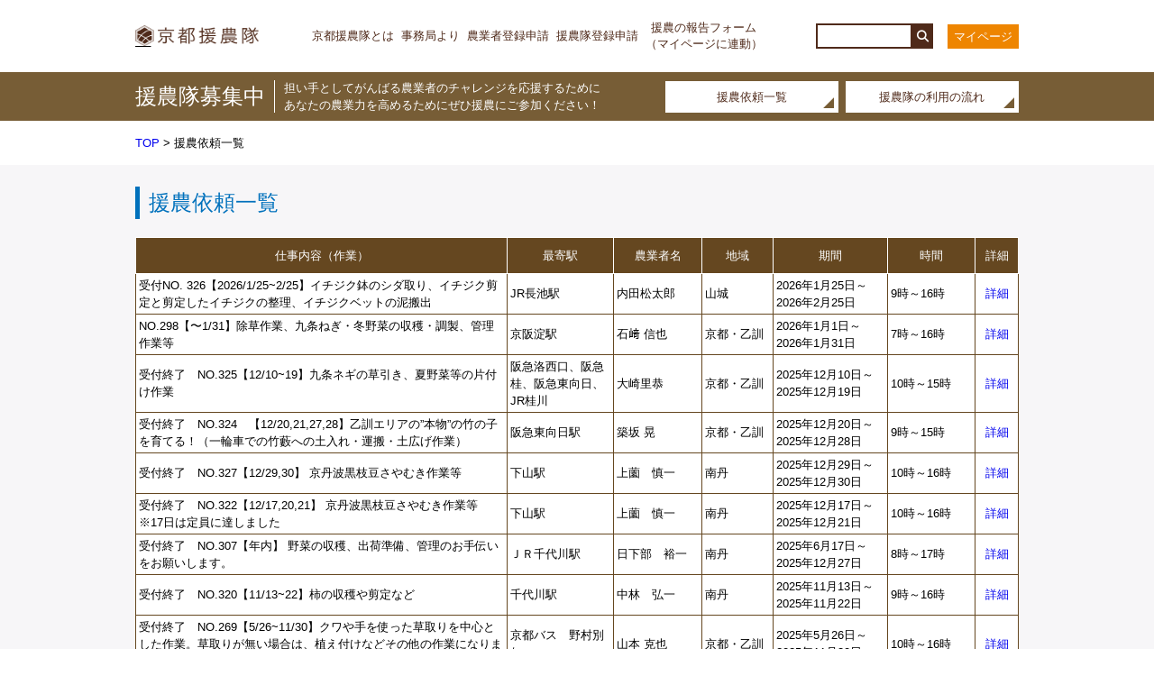

--- FILE ---
content_type: text/html; charset=UTF-8
request_url: https://kyoto-ennoutai.net/farmer_volunteer_top/
body_size: 33384
content:

<!doctype html>
<html>
<head>
    <meta charset="UTF-8">
    <meta name="viewport" content="width=device-width, initial-scale=1.0, user-scalable=yes, maximum-scale=2.0, minimum-scale=1.0">
    <title>援農依頼一覧 | 京都援農隊マッチングサイト</title>
    <meta name="description" content="あなたの力を農作業で発揮してみませんか？京野菜や果樹等の農家さんのお仕事を手伝って頂きます。「農業に興味がある」「農業者の力になりたい」という皆様、援農隊にご参加いただき、農業・農村を応援してください" />
    <meta name="keywords" content="京都援農隊,京都,農業,援農隊,えんのうたい">
    <meta property="og:type" content="website">
    <meta property="og:title" content="京都援農隊" />
    <meta property="og:description" content="あなたの力を農作業で発揮してみませんか？京野菜や果樹等の農家さんのお仕事を手伝って頂きます。「農業に興味がある」「農業者の力になりたい」という皆様、援農隊にご参加いただき、農業・農村を応援してください" />
    <meta property="og:url" content="https://kyoto-ennoutai.net/">
    <!-- css -->
    <link rel="stylesheet" href="https://kyoto-ennoutai.net/__man_farming/wp-content/themes/kyotoennohtai2/css/reset.css" type="text/css" />
    <link rel="stylesheet" href="https://kyoto-ennoutai.net/__man_farming/wp-content/themes/kyotoennohtai2/css/style_base.css" type="text/css" />
    <link rel="stylesheet" href="https://kyoto-ennoutai.net/__man_farming/wp-content/themes/kyotoennohtai2/css/style_top.css" type="text/css" />
    <link rel="stylesheet" href="https://kyoto-ennoutai.net/__man_farming/wp-content/themes/kyotoennohtai2/css/style_sub_kyoto3.css" type="text/css" />
    <link rel="stylesheet" href="https://kyoto-ennoutai.net/__man_farming/wp-content/themes/kyotoennohtai2/css/style_sub_kyoto2.css" type="text/css" />
    <link rel="stylesheet" href="https://kyoto-ennoutai.net/__man_farming/wp-content/themes/kyotoennohtai2/css/style_sub_kyoto1.css" type="text/css" />

    <link rel="stylesheet" href="https://kyoto-ennoutai.net/__man_farming/wp-content/themes/kyotoennohtai2/css/media_style1024.css" type="text/css" />
    <link rel="stylesheet" href="https://kyoto-ennoutai.net/__man_farming/wp-content/themes/kyotoennohtai2/css/media_style980.css" type="text/css" />
    <link rel="stylesheet" href="https://kyoto-ennoutai.net/__man_farming/wp-content/themes/kyotoennohtai2/css/media_style480.css" type="text/css" />
    <!-- <link rel="stylesheet" href="/css/contact-form7-confirm.css" type="text/css" /> -->
    <link rel="shortcut icon" href="https://kyoto-ennoutai.net/__man_farming/wp-content/themes/kyotoennohtai2/images/favicon.ico">
	<!-- fontawesome -->
    <link rel="stylesheet" href="https://cdnjs.cloudflare.com/ajax/libs/font-awesome/6.5.1/css/all.min.css">
    <!-- jQuery -->
    <script type="text/javascript" src="https://kyoto-ennoutai.net/__man_farming/wp-content/themes/kyotoennohtai2/js/simple-popup.js"></script>
    <script src="https://ajax.googleapis.com/ajax/libs/jquery/3.2.1/jquery.min.js"></script>
    <script type='text/javascript' src='https://kyoto-ennoutai.net/__man_farming/wp-content/themes/kyotoennohtai2/js/jquery.wpcf7.confirm.js'></script>
    <script type='text/javascript' src='https://kyoto-ennoutai.net/__man_farming/wp-content/themes/kyotoennohtai2/js/contact-form7-confirm.js'></script>
    <script type="text/javascript">
    if(navigator.userAgent.match(/(iPhone|iPod|Android)/)){
    $(function($) {
    　WindowHeight = $(window).height();
    　$(document).ready(function() {
    　$('.sp_menu_btn').click(function(){ //クリックしたら
    　$('.drawr').animate({width:'toggle'}); //animateで表示・非表示
    　$(this).toggleClass('peke'); //toggleでクラス追加・削除
            });
        });
    });
    }
    // search button replace tag html
    // $('.search input').replaceWith(function(){
    //     return $("<button />", {html: $(this).html()});
    // });
    </script>
        
    <!-- Global site tag (gtag.js) - Google Analytics -->
    <script async src="https://www.googletagmanager.com/gtag/js?id=G-5SSQCTL7K2"></script>
    <script>
      window.dataLayer = window.dataLayer || [];
      function gtag(){dataLayer.push(arguments);}
      gtag('js', new Date());

      gtag('config', 'G-5SSQCTL7K2');
    </script>
</head>

<body>
<header>
    <div class="wrap head_wrap">
        <div class="logo">
            <h1>
                <a href="https://kyoto-ennoutai.net">
                  <img src="https://kyoto-ennoutai.net/__man_farming/wp-content/themes/kyotoennohtai2/images/logo.png" alt="京都援農隊マッチングサイト" height="23" width="137" />
                </a>
            </h1>
            <a class="sp_menu_btn"><i class="fas fa-bars fa-lg"></i></a>
        </div>
        <div class="drawr">
            <ul id="menu">
                <li><a href="https://kyoto-ennoutai.net/about">京都援農隊とは</a></li>
                <li><a href="https://kyoto-ennoutai.net/news_release">事務局より</a></li>
                <li><a href="https://kyoto-ennoutai.net/farmer_register">農業者登録申請</a></li>
                <li><a href="https://kyoto-ennoutai.net/ennoutai_register">援農隊登録申請</a></li>
                <li>
                    <a href="https://kyoto-ennoutai.net/login">
                                            援農の報告フォーム<br>（マイページに連動）</a>
                </li>
            </ul>
        </div>

        <div class="headbtn">
            <div class="search">
                <form action="https://kyoto-ennoutai.net/" method="get">
                    <div class="search_inner">
                        <input type="search" name="s" id="s" value="" />
                        <button type="submit">
                            <i class="fa-solid fa-magnifying-glass"></i>
                        </button>
                    </div>
                </form>
            </div>

            <div class="login">
                                  <a href="https://kyoto-ennoutai.net/login">マイページ</a>
                                  <!-- <a href="/login">ログイン</a> -->
                            </div>
        </div>
    </div>
    <div class="taking">
        <div class="wrap">
            <ul>
                <li>
                    <p>援農隊募集中</p><span>担い手としてがんばる農業者のチャレンジを応援するために<br class="pc_br">あなたの農業力を高めるためにぜひ援農にご参加ください！</span>
                </li>
                <li>
                    <div class="taking_btn">
                        <a href="https://kyoto-ennoutai.net/farmer_volunteer_top">援農依頼一覧</a><i></i>
                    </div>
                    <div class="taking_btn">
                        <a href="https://kyoto-ennoutai.net/service">援農隊の利用の流れ</a><i></i>
                    </div>
                </li>
            </ul>
        </div>
    </div>
</header>
	
<div id="pankuzu">
    <div class="wrap">
        <!-- Breadcrumb NavXT 6.3.0 -->
<span property="itemListElement" typeof="ListItem"><a property="item" typeof="WebPage" title="Go to 京都援農隊マッチングサイト." href="https://kyoto-ennoutai.net" class="home" ><span property="name">TOP</span></a><meta property="position" content="1"></span> &gt; <span class="post post-page current-item">援農依頼一覧</span>    </div>
</div>
	
<script>
    var homeUrl = 'https://kyoto-ennoutai.net';
</script><section class="bg_gray">
    <div class="wrap wrappc">
            &nbsp;
<h2 class="farmers_list">援農依頼一覧</h2>        <div class="farmerinner">
        <table class="info_itemlist">
        <tr><th>仕事内容（作業）</th><th>最寄駅</th><th>農業者名</th><th>地域</th><th>期間</th><th>時間</th><th>詳細</th></tr>
                       <pre></pre>                <tr>
                  <td>受付NO. 326【2026/1/25~2/25】イチジク鉢のシダ取り、イチジク剪定と剪定したイチジクの整理、イチジクベットの泥搬出</td>
                  <td>JR長池駅</td>
                  <td>内田松太郎</td>
                  <td>
                    山城                  </td>
                  <td>2026年1月25日～2026年2月25日</td>
                  <!-- <td>午前/～午後/</td> -->

                  <td>
                                        9時～16時</td>
                  
                  <td class="detail_on">
                                            <a href="https://kyoto-ennoutai.net/detail_insta/?detail=f048#326">詳細</a>

                  </td>
                  <!-- <td>326</td> -->
                </tr>
                                       <pre></pre>                <tr>
                  <td>NO.298【〜1/31】除草作業、九条ねぎ・冬野菜の収穫・調製、管理作業等</td>
                  <td>京阪淀駅</td>
                  <td>石﨑 信也</td>
                  <td>
                    京都・乙訓                  </td>
                  <td>2026年1月1日～2026年1月31日</td>
                  <!-- <td>午前/～午後/</td> -->

                  <td>
                                        7時～16時</td>
                  
                  <td class="detail_on">
                                            <a href="https://kyoto-ennoutai.net/detail_insta/?detail=f011#298">詳細</a>

                  </td>
                  <!-- <td>298</td> -->
                </tr>
                                       <pre></pre>                <tr>
                  <td>受付終了　NO.325【12/10~19】九条ネギの草引き、夏野菜等の片付け作業</td>
                  <td>阪急洛西口、阪急桂、阪急東向日、JR桂川</td>
                  <td>大崎里恭</td>
                  <td>
                    京都・乙訓                  </td>
                  <td>2025年12月10日～2025年12月19日</td>
                  <!-- <td>午前/～午後/</td> -->

                  <td>
                                        10時～15時</td>
                  
                  <td class="detail_on">
                                            <a href="https://kyoto-ennoutai.net/detail_insta/?detail=f031#325">詳細</a>

                  </td>
                  <!-- <td>325</td> -->
                </tr>
                                       <pre></pre>                <tr>
                  <td>受付終了　NO.324　【12/20,21,27,28】乙訓エリアの”本物”の竹の子を育てる！（一輪車での竹藪への土入れ・運搬・土広げ作業）</td>
                  <td>阪急東向日駅</td>
                  <td>築坂 晃</td>
                  <td>
                    京都・乙訓                  </td>
                  <td>2025年12月20日～2025年12月28日</td>
                  <!-- <td>午前/～午後/</td> -->

                  <td>
                                        9時～15時</td>
                  
                  <td class="detail_on">
                                            <a href="https://kyoto-ennoutai.net/detail_insta/?detail=f007#324">詳細</a>

                  </td>
                  <!-- <td>324</td> -->
                </tr>
                                       <pre></pre>                <tr>
                  <td>受付終了　NO.327【12/29,30】  京丹波黒枝豆さやむき作業等</td>
                  <td>下山駅</td>
                  <td>上薗　慎一</td>
                  <td>
                    南丹                  </td>
                  <td>2025年12月29日～2025年12月30日</td>
                  <!-- <td>午前/～午後/</td> -->

                  <td>
                                        10時～16時</td>
                  
                  <td class="detail_on">
                                            <a href="https://kyoto-ennoutai.net/detail_insta/?detail=f019#327">詳細</a>

                  </td>
                  <!-- <td>327</td> -->
                </tr>
                                       <pre></pre>                <tr>
                  <td>受付終了　NO.322【12/17,20,21】  京丹波黒枝豆さやむき作業等　※17日は定員に達しました</td>
                  <td>下山駅</td>
                  <td>上薗　慎一</td>
                  <td>
                    南丹                  </td>
                  <td>2025年12月17日～2025年12月21日</td>
                  <!-- <td>午前/～午後/</td> -->

                  <td>
                                        10時～16時</td>
                  
                  <td class="detail_on">
                                            <a href="https://kyoto-ennoutai.net/detail_insta/?detail=f019#322">詳細</a>

                  </td>
                  <!-- <td>322</td> -->
                </tr>
                                       <pre></pre>                <tr>
                  <td>受付終了　NO.307【年内】 野菜の収穫、出荷準備、管理のお手伝いをお願いします。</td>
                  <td>ＪＲ千代川駅</td>
                  <td>日下部　裕一</td>
                  <td>
                    南丹                   </td>
                  <td>2025年6月17日～2025年12月27日</td>
                  <!-- <td>午前/～午後/</td> -->

                  <td>
                                        8時～17時</td>
                  
                  <td class="detail_on">
                                            <a href="https://kyoto-ennoutai.net/detail_insta/?detail=f0009#307">詳細</a>

                  </td>
                  <!-- <td>307</td> -->
                </tr>
                                       <pre></pre>                <tr>
                  <td>受付終了　NO.320【11/13~22】柿の収穫や剪定など</td>
                  <td>千代川駅</td>
                  <td>中林　弘一</td>
                  <td>
                    南丹                  </td>
                  <td>2025年11月13日～2025年11月22日</td>
                  <!-- <td>午前/～午後/</td> -->

                  <td>
                                        9時～16時</td>
                  
                  <td class="detail_on">
                                            <a href="https://kyoto-ennoutai.net/detail_insta/?detail=f0010#321">詳細</a>

                  </td>
                  <!-- <td>321</td> -->
                </tr>
                                       <pre></pre>                <tr>
                  <td>受付終了　NO.269【5/26~11/30】クワや手を使った草取りを中心とした作業。草取りが無い場合は、植え付けなどその他の作業になります。</td>
                  <td>京都バス　野村別れ</td>
                  <td>山本 克也</td>
                  <td>
                    京都・乙訓                  </td>
                  <td>2025年5月26日～2025年11月30日</td>
                  <!-- <td>午前/～午後/</td> -->

                  <td>
                                        10時～16時</td>
                  
                  <td class="detail_on">
                                            <a href="https://kyoto-ennoutai.net/detail_insta/?detail=f017#269">詳細</a>

                  </td>
                  <!-- <td>269</td> -->
                </tr>
                                       <pre></pre>                <tr>
                  <td>受付終了　NO.139【~10/31】水田の中に生えている草を取り除きます。<br />
他の作業もあります。</td>
                  <td>千代川駅</td>
                  <td>中林　弘一</td>
                  <td>
                    南丹                  </td>
                  <td>2025年10月25日～2025年10月31日</td>
                  <!-- <td>午前/～午後/</td> -->

                  <td>
                                        9時～16時</td>
                  
                  <td class="detail_on">
                                            <a href="https://kyoto-ennoutai.net/detail_insta/?detail=f0010#319">詳細</a>

                  </td>
                  <!-- <td>319</td> -->
                </tr>
                                       <pre></pre>                <tr>
                  <td>受付終了　NO.318【10/13~25】倒伏している箇所を起こし作業、草の除去、ツボ刈り等<br />
<br />
稲刈り開始１０月１１日～<br />
<br />
※今のところ１２日、１３日、１８日、１９日は作業ありません。<br />
※雨天中止、機械故障中止<br />
</td>
                  <td>JR祝園駅</td>
                  <td>中村禎男</td>
                  <td>
                    山城                  </td>
                  <td>2025年10月13日～2025年10月25日</td>
                  <!-- <td>午前/～午後/</td> -->

                  <td>
                                        10時～17時</td>
                  
                  <td class="detail_on">
                                            <a href="https://kyoto-ennoutai.net/detail_insta/?detail=f042#318">詳細</a>

                  </td>
                  <!-- <td>318</td> -->
                </tr>
                                       <pre></pre>                <tr>
                  <td>受付終了　NO.314  【10/17〜11/9】  京丹波黒枝豆販売作業　※11/1は定員に達しました</td>
                  <td>下山駅</td>
                  <td>上薗　慎一</td>
                  <td>
                    南丹                  </td>
                  <td>2025年10月17日～2025年11月9日</td>
                  <!-- <td>午前/～午後/</td> -->

                  <td>
                                        9時～16時</td>
                  
                  <td class="detail_on">
                                            <a href="https://kyoto-ennoutai.net/detail_insta/?detail=f019#317">詳細</a>

                  </td>
                  <!-- <td>317</td> -->
                </tr>
                        
                </table>
    </div>
    
    <div class="pagination">
        <span aria-current='page' class='page-numbers current'>1</span>
<a class='page-numbers' href='https://kyoto-ennoutai.net/farmer_volunteer_top/page/2/'>2</a>
<a class='page-numbers' href='https://kyoto-ennoutai.net/farmer_volunteer_top/page/3/'>3</a>
<a class='page-numbers' href='https://kyoto-ennoutai.net/farmer_volunteer_top/page/4/'>4</a>
<a class='page-numbers' href='https://kyoto-ennoutai.net/farmer_volunteer_top/page/5/'>5</a>
<span class="page-numbers dots">&hellip;</span>
<a class='page-numbers' href='https://kyoto-ennoutai.net/farmer_volunteer_top/page/26/'>26</a>
<a class="next page-numbers" href="https://kyoto-ennoutai.net/farmer_volunteer_top/page/2/">次へ</a>    </div>
        
    </div>
</section>


<!-- SP -->
<style>
  .wrapsp {
    width: 320px;
    margin: 0 auto;
  }
  .wrapsp table {
    width: 100%;
    border-collapse: collapse;
    word-break: break-word;
  }
  .wrapsp tr {
    display: block;
    border: 1px solid #ddd;
    margin-bottom: 20px;
    background-color: #FFFFFF;
    padding: 10px 0 0;
  }
  .wrapsp th {
    background: #0E7AC4;
    color: #fff;
    font-weight: normal;
    padding: 10px 15px;
    text-align: left;
    border: 1px solid #ddd;
  }
  .wrapsp td {
    font-size: 0.8em;
    list-style:disc inside;
    padding: 5px 10px 5px 35px;
    text-indent: -20px;
  }
  .wrapsp th, .wrapsp td {
    display: list-item;
    list-style: none;
  }
  .wrapsp .name {
    background: #654720;
    color: #fff;
    padding-left: 23px;
    list-style: none;
    text-indent: 0;
  } 
  .wrapsp .name br{
    display: none;
  }
  .wrapsp{
    display: none;
  }
  .wrapsp .detail_on{
    background: #775D36;
    text-align: center;
  }
  .wrapsp .detail_on a{
    color: #FFF;
    font-size: 15px;
    font-weight: 600;
  }
  @media only screen and (max-width: 480px) { 
    .wrappc{
      display: none;
    }
    .wrapsp{
      display: block;
    }
  }
</style>
<section class="sub_cont bg_gray">
    <div class="wrapsp">
                        &nbsp;
<h2 class="farmers_list">援農依頼一覧</h2>              
            <table>
                            <tr>
            <td>【仕事内容（作業）】受付NO. 326【2026/1/25~2/25】イチジク鉢のシダ取り、イチジク剪定と剪定したイチジクの整理、イチジクベットの泥搬出</td>
            <td>【最寄駅】</td>
            <td>【農業者名】内田松太郎</td>
            <td>【地域】
              山城            </td>
            <td>【期間】
              2026年1月25日～2026年2月25日
            </td>
            <td>【時間】
              9時～16時            </td>
            <td class="detail_on">
                            <a href="https://kyoto-ennoutai.net/detail_insta/?detail=f048#326">&nbsp;詳細</a>
            </td>
          </tr>
                                  <tr>
            <td>【仕事内容（作業）】NO.298【〜1/31】除草作業、九条ねぎ・冬野菜の収穫・調製、管理作業等</td>
            <td>【最寄駅】淀駅</td>
            <td>【農業者名】石﨑 信也</td>
            <td>【地域】
              京都・乙訓            </td>
            <td>【期間】
              2026年1月1日～2026年1月31日
            </td>
            <td>【時間】
              7時～16時            </td>
            <td class="detail_on">
                            <a href="https://kyoto-ennoutai.net/detail_insta/?detail=f011#298">&nbsp;詳細</a>
            </td>
          </tr>
                                  <tr>
            <td>【仕事内容（作業）】受付終了　NO.325【12/10~19】九条ネギの草引き、夏野菜等の片付け作業</td>
            <td>【最寄駅】阪急桂、阪急東向日、JR桂川</td>
            <td>【農業者名】大崎里恭</td>
            <td>【地域】
              京都・乙訓            </td>
            <td>【期間】
              2025年12月10日～2025年12月19日
            </td>
            <td>【時間】
              10時～15時            </td>
            <td class="detail_on">
                            <a href="https://kyoto-ennoutai.net/detail_insta/?detail=f031#325">&nbsp;詳細</a>
            </td>
          </tr>
                                  <tr>
            <td>【仕事内容（作業）】受付終了　NO.324　【12/20,21,27,28】乙訓エリアの”本物”の竹の子を育てる！（一輪車での竹藪への土入れ・運搬・土広げ作業）</td>
            <td>【最寄駅】</td>
            <td>【農業者名】築坂 晃</td>
            <td>【地域】
              京都・乙訓            </td>
            <td>【期間】
              2025年12月20日～2025年12月28日
            </td>
            <td>【時間】
              9時～15時            </td>
            <td class="detail_on">
                            <a href="https://kyoto-ennoutai.net/detail_insta/?detail=f007#324">&nbsp;詳細</a>
            </td>
          </tr>
                                  <tr>
            <td>【仕事内容（作業）】受付終了　NO.327【12/29,30】  京丹波黒枝豆さやむき作業等</td>
            <td>【最寄駅】下山駅　久手神社駐車場</td>
            <td>【農業者名】上薗　慎一</td>
            <td>【地域】
              南丹            </td>
            <td>【期間】
              2025年12月29日～2025年12月30日
            </td>
            <td>【時間】
              10時～16時            </td>
            <td class="detail_on">
                            <a href="https://kyoto-ennoutai.net/detail_insta/?detail=f019#327">&nbsp;詳細</a>
            </td>
          </tr>
                                  <tr>
            <td>【仕事内容（作業）】受付終了　NO.322【12/17,20,21】  京丹波黒枝豆さやむき作業等　※17日は定員に達しました</td>
            <td>【最寄駅】下山駅　久手神社駐車場</td>
            <td>【農業者名】上薗　慎一</td>
            <td>【地域】
              南丹            </td>
            <td>【期間】
              2025年12月17日～2025年12月21日
            </td>
            <td>【時間】
              10時～16時            </td>
            <td class="detail_on">
                            <a href="https://kyoto-ennoutai.net/detail_insta/?detail=f019#322">&nbsp;詳細</a>
            </td>
          </tr>
                                  <tr>
            <td>【仕事内容（作業）】受付終了　NO.307【年内】 野菜の収穫、出荷準備、管理のお手伝いをお願いします。</td>
            <td>【最寄駅】</td>
            <td>【農業者名】日下部　裕一</td>
            <td>【地域】
              南丹             </td>
            <td>【期間】
              2025年6月17日～2025年12月27日
            </td>
            <td>【時間】
              8時～17時            </td>
            <td class="detail_on">
                            <a href="https://kyoto-ennoutai.net/detail_insta/?detail=f0009#307">&nbsp;詳細</a>
            </td>
          </tr>
                                  <tr>
            <td>【仕事内容（作業）】受付終了　NO.320【11/13~22】柿の収穫や剪定など</td>
            <td>【最寄駅】JR千代川駅</td>
            <td>【農業者名】中林　弘一</td>
            <td>【地域】
              南丹            </td>
            <td>【期間】
              2025年11月13日～2025年11月22日
            </td>
            <td>【時間】
              9時～16時            </td>
            <td class="detail_on">
                            <a href="https://kyoto-ennoutai.net/detail_insta/?detail=f0010#321">&nbsp;詳細</a>
            </td>
          </tr>
                                  <tr>
            <td>【仕事内容（作業）】受付終了　NO.269【5/26~11/30】クワや手を使った草取りを中心とした作業。草取りが無い場合は、植え付けなどその他の作業になります。</td>
            <td>【最寄駅】京都バス　野村別れ</td>
            <td>【農業者名】山本 克也</td>
            <td>【地域】
              京都・乙訓            </td>
            <td>【期間】
              2025年5月26日～2025年11月30日
            </td>
            <td>【時間】
              10時～16時            </td>
            <td class="detail_on">
                            <a href="https://kyoto-ennoutai.net/detail_insta/?detail=f017#269">&nbsp;詳細</a>
            </td>
          </tr>
                                  <tr>
            <td>【仕事内容（作業）】受付終了　NO.139【~10/31】水田の中に生えている草を取り除きます。<br />
他の作業もあります。</td>
            <td>【最寄駅】JR千代川駅</td>
            <td>【農業者名】中林　弘一</td>
            <td>【地域】
              南丹            </td>
            <td>【期間】
              2025年10月25日～2025年10月31日
            </td>
            <td>【時間】
              9時～16時            </td>
            <td class="detail_on">
                            <a href="https://kyoto-ennoutai.net/detail_insta/?detail=f0010#319">&nbsp;詳細</a>
            </td>
          </tr>
                                  <tr>
            <td>【仕事内容（作業）】受付終了　NO.318【10/13~25】倒伏している箇所を起こし作業、草の除去、ツボ刈り等<br />
<br />
稲刈り開始１０月１１日～<br />
<br />
※今のところ１２日、１３日、１８日、１９日は作業ありません。<br />
※雨天中止、機械故障中止<br />
</td>
            <td>【最寄駅】近鉄、山田川駅、学研奈良登美ヶ丘駅、祝園駅</td>
            <td>【農業者名】中村禎男</td>
            <td>【地域】
              山城            </td>
            <td>【期間】
              2025年10月13日～2025年10月25日
            </td>
            <td>【時間】
              10時～17時            </td>
            <td class="detail_on">
                            <a href="https://kyoto-ennoutai.net/detail_insta/?detail=f042#318">&nbsp;詳細</a>
            </td>
          </tr>
                                  <tr>
            <td>【仕事内容（作業）】受付終了　NO.314  【10/17〜11/9】  京丹波黒枝豆販売作業　※11/1は定員に達しました</td>
            <td>【最寄駅】下山駅　ドラッグユタカ京丹波店駐車場</td>
            <td>【農業者名】上薗　慎一</td>
            <td>【地域】
              南丹            </td>
            <td>【期間】
              2025年10月17日～2025年11月9日
            </td>
            <td>【時間】
              9時～16時            </td>
            <td class="detail_on">
                            <a href="https://kyoto-ennoutai.net/detail_insta/?detail=f019#317">&nbsp;詳細</a>
            </td>
          </tr>
                  </table>

      <div class="pagination">
        <span aria-current='page' class='page-numbers current'>1</span>
<a class='page-numbers' href='https://kyoto-ennoutai.net/farmer_volunteer_top/page/2/'>2</a>
<a class='page-numbers' href='https://kyoto-ennoutai.net/farmer_volunteer_top/page/3/'>3</a>
<a class='page-numbers' href='https://kyoto-ennoutai.net/farmer_volunteer_top/page/4/'>4</a>
<a class='page-numbers' href='https://kyoto-ennoutai.net/farmer_volunteer_top/page/5/'>5</a>
<span class="page-numbers dots">&hellip;</span>
<a class='page-numbers' href='https://kyoto-ennoutai.net/farmer_volunteer_top/page/26/'>26</a>
<a class="next page-numbers" href="https://kyoto-ennoutai.net/farmer_volunteer_top/page/2/">次へ</a>      </div>

    </div>
</section>

<footer>
  <div class="f_menu">
    <div class="wrap">
        <ul>
            <li>
                <img src="https://kyoto-ennoutai.net/__man_farming/wp-content/themes/kyotoennohtai2/images/f_logo.png" alt="京都援農隊マッチングサイト" height="23" width="137" />
            </li>
            <li>
                <p>
                    <span>京都府農林水産部経営支援・担い手育成課</span><br>
                    〒602-8570 京都市上京区下立売通新町西入藪ノ内町<br>TEL：075-414-4902　E-mail：ninaite@pref.kyoto.lg.jp
                </p>
                <p>
                    <span>京都援農隊運営事務局</span><br>
                    E-mail：support@kyoto-ennoutai.net
                </p>
            </li>
            <li>
                <a href="https://kyoto-ennoutai.net/about">京都援農隊とは</a>
                <a href="https://kyoto-ennoutai.net/news_release">事務局より</a>
                <a href="https://kyoto-ennoutai.net/farmer_register">農業者登録申請</a>
                <a href="https://kyoto-ennoutai.net/ennoutai_register">援農隊登録申請</a>
                <a href="https://kyoto-ennoutai.net/login">マイページ</a>
                <a href="https://kyoto-ennoutai.net/farmer_volunteer_top">農業者からの援農依頼一覧</a>
                <!--<a href="https://kyoto-ennoutai.net/report/?role=volunteers">援農隊の活動レポート一覧</a> -->
                <a href="https://kyoto-ennoutai.net/products">京都の主な農作物</a>
                <a href="https://kyoto-ennoutai.net/service">援農隊の利用の流れ</a>
                <a href="https://kyoto-ennoutai.net/faq">よくある質問</a>
                <a href="https://kyoto-ennoutai.net/privacy">プライバシーポリシー</a>
            </li>
        </ul>
        <p class="copyright">Kyoto Ennoutai Inc All Rights Reserved</p>
    </div>
  </div>
</footer>
<div id="um_upload_single" style="display:none">
	
</div><div id="um_view_photo" style="display:none">

	<a href="#" data-action="um_remove_modal" class="um-modal-close"><i class="um-faicon-times"></i></a>
	
	<div class="um-modal-body photo">
	
		<div class="um-modal-photo">

		</div>

	</div>
	
</div><!-- Instagram Feed JS -->
<script type="text/javascript">
var sbiajaxurl = "https://kyoto-ennoutai.net/__man_farming/wp-admin/admin-ajax.php";
</script>
<link rel='stylesheet' id='eo-leaflet.js-css'  href='https://cdnjs.cloudflare.com/ajax/libs/leaflet/1.3.1/leaflet.css?ver=4.9.9' type='text/css' media='all' />
<style id='eo-leaflet.js-inline-css' type='text/css'>
.leaflet-popup-close-button{box-shadow:none!important;}
</style>
		<script type="text/javascript">
			jQuery( '#request' ).val( '' );
		</script>
	</body>
</html> 

--- FILE ---
content_type: text/css
request_url: https://kyoto-ennoutai.net/__man_farming/wp-content/themes/kyotoennohtai2/css/style_base.css
body_size: 8473
content:
@charset "UTF-8";
/*--------------------------------------------
    基礎設計
---------------------------------------------*/
html {
    -webkit-box-sizing: border-box;
    -moz-box-sizing: border-box;
    box-sizing: border-box;
    margin-top: 0 !important;
}

body {
    font-size: medium;
    font-family: 'Hiragino Kaku Gothic ProN', 'ヒラギノ角ゴ ProN W3', Meiryo, メイリオ, Osaka, 'MS PGothic', arial, helvetica, sans-serif;
    font-weight: 400;
    line-height: 1.5;
    text-align: left;
}
* {
    -webkit-box-sizing: border-box;
    -moz-box-sizing: border-box;
    box-sizing: border-box;
}

*:before, *:after {
    -webkit-box-sizing: border-box;
    -moz-box-sizing: border-box;
    box-sizing: border-box;
}

@media screen and (max-width: 480px) {
    p{
        font-size: small;
    }
}

img {
    max-width: 100%;
    height: auto;
}

form {
    -webkit-appearance: none;
    border-radius: 0;
}
/* Reset input[type="search"] */
input[type="search"], input[type="submit"] {
    -webkit-appearance: textfield;
    -webkit-box-sizing: content-box;
}

input[type="search"]:focus {
    outline-offset: -2px;
}

input[type="search"]::-webkit-search-decoration {
    display: none;
}

label {
    clear: both;
    font-size: small;
}

/*コンテンツ*/
.wrap {
    width: 980px;
    margin: 0 auto;
}
section {
    margin: 0;
}
.sub_cont {
    padding: 45px 0;
}
@media screen and (max-width: 1024px) {
    .wrap {
        width: 95%;
    }
}

.pc {
    display: block;
}
.sp {
    display: none;
}
@media screen and (min-width: 481px) and (max-width: 980px) {
    .pc {
        display: block;
    }
}
@media screen and (max-width: 480px) {
    .pc {
        display: none;
    }
    .sp {
        display: block;
    }
}

/*br*/
@media screen and (max-width: 480px) {
    br.pc_br{
        display: none;
    }
}

/*ログイン・ログアウトボタン*/
.login {
    font-size: small;
    display: inline-block;
    box-sizing: border-box;
    vertical-align: top;
}
.login a {
    color: #FFF;
    text-align: center;
    display: block;
    padding: 4px;
    background: #EE8500;
}
/*ログアウト*/
.logOut {
    padding: 1rem 0;
    background: #F7F6F8;
}
.logOut .login{
    display: flex;
    justify-content: end;
}
.logOut .login a {
    display: inline-block;
}

/*--------------------------------------------
    ヘッダー
---------------------------------------------*/
header .head_wrap{
    display: flex;
    align-items: center;
    justify-content: space-between;
    flex-wrap: wrap;
}
header .logo {
    width: 14%;
    line-height: 1.5;
}
header .logo a{
    display: flex;
    align-items: center;
}
header .sp_menu_btn {
    display: none;
}

/*.peke {
    display: none;
}*/

header .drawr{
    width: 60%;
}
header #menu {
    height: 80px;
    display: flex;
    justify-content: center;
}

header #menu li {
    font-size: small;
    text-align: center;
    padding: 0;
    box-sizing: border-box;
    display: flex;
    align-items: center;
}

header #menu li a {
    color: #4F2A1A;
    width: 100%;
    display: flex;
    line-height: 1.4;
    height: 100%;
    align-items: center;
    padding: 0 4px;
}

header #menu li a:hover {
    background: #F8CC3F;
}
header .headbtn{
    width: 23%;
    display: flex;
    align-items: center;
    justify-content: space-between;
}
header .headbtn .search {
    width: 58%;
}

header .headbtn .search form input[type="search"] {
    width: 100%;
    border-radius: 0;
    -webkit-border-radius: 0;
    -moz-border-radius: 0;
    border: 2px solid #4F2A1A;
    padding: .3rem;
}

header .headbtn .search form.search input[type="submit"],header .headbtn .search form button[type="submit"] {
    border: 0;
    background-color: #4F2A1A;
    padding: 5px;
    color: #fff;
}
header .search_inner{
    display: flex;
}

header .headbtn .login {
    width: 35%;
}
@media screen and (max-width: 980px) {
    header .head_wrap{
        padding: 1rem 0;
    }
    header .logo {
        width: 100%;
        display: flex;
        align-items: center;
        justify-content: space-between;
        margin-bottom: .5rem;
    }
    header .headbtn .login {
        width:38%;
    }
    header .logo .sp_menu_btn {
        display: block;
        cursor: pointer;
        z-index: 300;
        color: #775D36;
        border: 2px solid;
        padding: 2px 5px;
    }
    header .drawr {
        display: none;
        background-color: rgba(202, 187, 150, 0.95);
        position: absolute;
        top: 0;
        right: 0;
        width: 100%;
        height: 100%;
        z-index: 200;
        padding-top: 2.5rem;
    }
    header #menu{
        display: block;
        height: auto;
    }
    header #menu li {
        font-size: medium;
        border-bottom: 1px solid #4E1915;
        padding: 0 1rem;
    }
    header #menu li a {
        padding: .5rem 0;
    }
    header .headbtn{
        width: 100%;
    }
}
@media screen and (max-width: 480px) {
    header form input[type="search"] {
        width: 85%;
    }
    form.search label {
        float: left;
        width: 84%;
        height: 100%;
    }
}

/* 援農隊員募集中 */
header .taking {
    background: #775D36;
    padding: .5rem 0;
}
header .taking ul{
    display: flex;
    align-items: center;
    justify-content: space-between;
}
header .taking li:nth-child(1) {
    color: #FFF;
    width: 60%;
}

header .taking li:nth-child(1) p {
    font-size: x-large;
    padding-right: 10px;
    margin-right: 10px;
    border-right: 1px solid #FFF;
    box-sizing: border-box;
    display: inline-block;
    vertical-align: middle;
}

header .taking li:nth-child(1) span {
    font-size: small;
    width: 70%;
    box-sizing: border-box;
    display: inline-block;
    vertical-align: middle;
    text-align: justify;
}

header .taking li:nth-child(2) {
    width: 40%;
    display: flex;
    justify-content: space-between;
}
header .taking li:nth-child(2) .taking_btn{
    width: 49%;
    position: relative;
}
header .taking li:nth-child(2) .taking_btn a {
    color: #4F2A1A;
    font-size: small;display: flex;
  justify-content: center;
    background: #FFF;
    padding: 8px;
}

header .taking li:nth-child(2) .taking_btn i {
    width: 0;
    height: 0;
    border-style: solid;
    border-width: 0 0 12px 12px;
    border-color: transparent transparent #775d36 transparent;
    position: absolute;
    right: 5px;
    bottom: 5px;
}

@media screen and (max-width: 980px) {
    header .taking ul{
        display: block;
    }
    header .taking li:nth-child(1) {
        width: 100%;
        margin-bottom: .3rem;
    }
    header .taking li:nth-child(1) p {
        border-right: none;
        border-bottom: 1px solid #FFF;
        padding-right: 0;
        margin-right: 0;
        font-size: large;
    padding-bottom: .1rem;
    margin-bottom: .1rem;
    }
    header .taking li:nth-child(1) span {
        width: 100%;
        margin-bottom: 5px;
        display: block;
    }
    header .taking li:nth-child(2) {
        width: 100%;
    }
    header .taking li:nth-child(2) .taking_btn a {
        padding:5px;
    }
}

/*--------------------------------------------
    フッター　
---------------------------------------------*/
footer .f_menu {
    color: #FFF;
    width: 100%;
    background: #3F4344;
    padding: 2rem 0;
}

footer .f_menu ul {
    display: flex;
    align-items: center;
    justify-content: space-between;
    flex-wrap: wrap;
}

footer .f_menu li:nth-child(1) {
    width: 15%;
}

footer .f_menu li:nth-child(2) {
    width: 32%;
    border-right: 1px solid #FFF;
    word-break: break-all;
}
footer .f_menu li:nth-child(2) p{
    font-size: x-small;
}
footer .f_menu li:nth-child(2) p span {
    font-size: small;
}

footer .f_menu li:nth-child(3) {
    width: 45%;
    line-height: 1.2;
}

footer .f_menu li:nth-child(3) a {
    color: #FFF;
    font-size: small;
    display: inline-block;
    padding-right: 8px;
    margin-right: 6px;
    border-right: 1px solid #FFF;
    line-height: 1;
}

footer .f_menu .copyright {
    font-size: x-small;
    text-align: right;
    margin-top: 15px;
}
@media screen and (max-width: 980px) {
    footer .f_menu{
        padding: 1.2rem 0;
    }
    footer .f_menu li:nth-child(1),footer .f_menu li:nth-child(2),footer .f_menu li:nth-child(3){
        width: 100%;
    }
    footer .f_menu li:nth-child(2) {
        border-right: none;
        margin-bottom: 15px;
    }
    footer .f_menu li:nth-child(3) a {
        padding-right: 6px;
        margin-right: 3px;
    }
}

--- FILE ---
content_type: text/css
request_url: https://kyoto-ennoutai.net/__man_farming/wp-content/themes/kyotoennohtai2/css/style_top.css
body_size: 5627
content:
@charset "UTF-8";
/* CSS Document */

/*--------------------------------------------
TOP
---------------------------------------------*/

/*=== コンテンツ ===*/
.content {
    padding: 0;
    margin: 0;
}
.bg_gray {
    background: #F7F6F8;
}
.wrap.main {
    padding: 45px 0;
}

/*オレンジキャッチコピー*/
.top_til {
    width: 49%;
    height: 515px;
    padding: 30px 15px;
    margin: 0 0.3% 5px;
    background: #EE8500;
    box-sizing: border-box;
    display: inline-block;
    vertical-align: middle;
}
.top_til h2 {
    margin: 25px 0 15px;
}
.top_til .lead_text {
    color: #FFF;
    font-size: 90%;
    line-height: 160%;
    text-align: center;
    margin-bottom: 20px;
}
.top_til .catch {
    color: #FFF;
    font-size: x-large;
    text-align: center;
    padding: 10px;
    border: 1px solid #FFF;
}

/*=== Instagram ===*/
#sb_instagram.sbi_col_4 #sbi_images .sbi_item {
    height: 540px;
}
.wrap.main #sb_instagram #sbi_images .sbi_item {
    margin-bottom: 5px !important;
}
#sb_instagram #sbi_images .contributor_name img {
    float: left;
    border: none;
    width: 32px;
    height: 32px;
    margin-right: 10px;
    background: #666;
    -moz-border-radius: 40px;
    -webkit-border-radius: 40px;
    border-radius: 40px;
}
#sb_instagram #sbi_images .contributor_name p {
    float: left;
    margin: 0;
    padding: 0 0 0 4px;
    color: 333;
    line-height: 32px;
    font-weight: bold;
    font-size: 11px;
}
#sb_instagram #sbi_images img {
    border-radius: 9px;
}
.sbi_owl-item:nth-child(1) {
    display: none;
}

/*本文*/
#sb_instagram .sbi_info {
    background: #FFF;
    height: 280px;
}

/*もっと見る*/
#sb_instagram.sbi #sbi_load {
    text-align: right;
}

/*=== ページ下 ===*/
.top01 {
    background-image: url(https://kyoto-ennoutai.net/__man_farming/wp-content/themes/kyotoennohtai/images/top01_bg_img.jpg);
    background-repeat: repeat-y;
}
.top01 h3 {
    color: #4F2A1A;
    font-size: x-large;
}
.top01 h3 span {
    color: #EE8500;
}

/*== 事務局からのお知らせ ==*/
.top01_left {
    width: 47%;
    margin-right: 2.5%;
    box-sizing: border-box;
    display: inline-block;
    vertical-align: top;
}
.top01_left_inner{
    display: flex;
    align-items: center;
    justify-content: space-between;
}
/*一覧へ*/
.top01 .all_list_btn {
    width: 25%;
    text-align: right;
    box-sizing: border-box;
    display: inline-block;
    vertical-align: middle;
}
.top01 .all_list_btn img {
    width: auto;
    height: 30px;
}

/*お知らせリスト*/
.top01 .top01_left ul {
    color: #4F2A1A;
    font-size: 90%;
    width: 100%;
    padding-top: 25px;
    margin-top: 15px;
    border-top: 1px solid #4F2A1A;
}
.top01 .top01_left li a{
    display: flex;
    color: #4F2A1A;
    padding-bottom: 10px;
}
.top01 .top01_left li .day{
    display: flex;
    align-items: center;
    padding-right: 20px;
}
.top01 .top01_left li .day::before {
    content: "▶";
    font-size: 70%;
}
.top01 .top01_left a:link, .top01 .top01_left a:visited {
    color: #4F2A1A;
}
.top01 .top01_left a:hover {
    color: #4F2A1A;
    text-decoration: underline;
}

/*== 京都府内の主な作物と作業 ==*/
.top01 .top01_right {
    width: 47%;
    margin-left: 2.5%;
    box-sizing: border-box;
    display: inline-block;
    vertical-align: top;
}
.top01 .top01_right .major_crops {
    width: 100%;
    margin-bottom: 20px;
    box-sizing: border-box;
    display: inline-block;
    vertical-align: top;
}

/*== 動画 ==*/
.movie_inner {
    display: flex;
    justify-content: space-around;
}

/*郵便番号*/
span.kent_zip_code01 input.wpcf7-form-control, span.kent_zip_code02 input.wpcf7-form-control {
    width: 100%;
}
.um-field.um-field-kent_last_name.um-field-text.um-field-type_text .um-field-area:nth-of-type(3):before {
    content: "名";
    padding-right: 10px;
}
.um-field-kent_last_name .um-field-area:nth-of-type(3):after {
    content: " ";
}
.um-field.um-field-kent_last_furigana.um-field-text.um-field-type_text .um-field-area:nth-of-type(3):before {
    content: "メイ";
    padding-right: 10px;
}
.um-field-kent_last_furigana .um-field-area:nth-of-type(3):after {
    content: "例） ヤマモト ハルタロウ";
    font-size: 10px;
}
.um-field.um-field-kent_birth_year.um-field-select.um-field-type_select .um-field-area:nth-of-type(3):after {
    content: "月";
    font-size: 10px;
    vertical-align: bottom;
    padding-left: 10px;
}
.um-field.um-field-kent_birth_year.um-field-select.um-field-type_select .um-field-area:nth-of-type(4):after {
    content: "日";
    font-size: 10px;
    vertical-align: bottom;
    padding-left: 10px;
}
.wpcf7-list-item {
    padding-right: 10px;
}
.screen-reader-response, .wpcf7-response-output.wpcf7-validation-errors {
    display: none;
}
.wpcf7-not-valid-tip {
    color: red;
}
.kent_last_name .wpcf7-not-valid-tip, .kent_first_name .wpcf7-not-valid-tip, .kent_farm_area .wpcf7-not-valid-tip {
    display: block;
}
div.wpcf7-mail-sent-ok {
    text-align: center;
    font-size: 20px;
}
.wpcf7-form-control.wpcf7-submit {
    background: #4f2a1a;
    border: 1px solid #4f2a1a;
}
.wpcf7-form-control.wpcf7-submit:hover {
    background-color: #ffffff;
    color: #4f2a1a;
    border: 1px solid #4f2a1a;
}

/*援農隊プロフィール編集*/
.sbi_owl-wrapper .sbi_owl-item .sbi_info .zmem-hotel-name {
    display: none;
}
.sbi_owl-wrapper .sbi_owl-item .sbi_info .zmem-facility-area {
    display: none;
}
.sbi_owl-wrapper .sbi_owl-item .sbi_info .zmem-facility-telnum {
    display: none;
}
.sbi_owl-wrapper .sbi_owl-item .sbi_info .sbi_caption_wrap {
    max-height: 48px;
    text-align: left;
    overflow: hidden;
    display: block;
}

--- FILE ---
content_type: text/css
request_url: https://kyoto-ennoutai.net/__man_farming/wp-content/themes/kyotoennohtai2/css/style_sub_kyoto3.css
body_size: 20791
content:
@charset "UTF-8";
/* CSS Document */
/* ennoutai_info_box */
.ennoutai_info_box {
	width: 100%;
}

.ennoutai_info_box .photo {
	width: 48%;
	margin-right: 1.5%;
	margin-bottom: 30px;
	display: inline-block;
	vertical-align: top;
}

.ennoutai_info_box .ennoutai_box {
	width: 48%;
	margin-left: 1.5%;
	margin-bottom: 30px;
	background: none;
	display: inline-block;
	vertical-align: top;
}

.ennoutai_info_box .ennoutai_box li {
	width: 100%;
	padding-bottom: 5px;
	margin: 0 auto;
}

.ennoutai_info_box .ennoutai_box li.days {
	font-size: x-small;
}

.ennoutai_info_box .ennoutai_box li.til {
	font-size: xx-large;
	line-height: 110%;
}

.ennoutai_info_box .ennoutai_box li.work {
	font-size: 90%;
	vertical-align: top;
	margin-bottom: 10px;
	border-bottom: 1px dotted #4F2A1A;
}

.ennoutai_info_box .ennoutai_box li.work p {
	vertical-align: top;
}

.ennoutai_info_box .ennoutai_box li.work p::after {
	content: "";
	clear: both;
}

.ennoutai_info_box .ennoutai_box li.work span {
	font-size: x-small;
	float: left;
	padding: 5px;
	margin-right: 5px;
	border: 1px solid #4F2A1A;
	display: inline-block;
	vertical-align: top;
}

.ennoutai_info_box .ennoutai_box li.ennoutai_name {
	font-size: x-large;
}

.ennoutai_info_box .ennoutai_box li.address {
	font-size: medium;
	vertical-align: middle;
}

.ennoutai_info_box .ennoutai_box li.address::before {
	content: "住　所";
	font-size: small;
	color: #FFF;
	background: #4F2A1A;
	padding: 2px 5px;
	margin-right: 5px;
	vertical-align: middle;
}

.ennoutai_info_box .ennoutai_box li.area {
	font-size: medium;
	vertical-align: middle;
}

.ennoutai_info_box .ennoutai_box li.area::before {
	content: "エリア";
	font-size: small;
	color: #FFF;
	background: #4F2A1A;
	padding: 2px 5px;
	margin-right: 5px;
	vertical-align: middle;
}

.ennoutai_info_box .comp_info_box {
	width: 100%;
	font-size: small;
	color: #4F2A1A;
	border-top: 1px solid #4F2A1A;
	margin-bottom: 30px;
}

.ennoutai_info_box .comp_info_box dt {
	width: 20%;
	padding: 15px;
	background: #F8CC3F;
	display: inline-block;
	vertical-align: top;
	border-bottom: 1px solid #4F2A1A;
}

.ennoutai_info_box .comp_info_box dd {
	width: 80%;
	padding: 15px;
	display: inline-block;
	vertical-align: top;
	border-bottom: 1px solid #4F2A1A;
}

.map_box {
	width: 100%;
	height: 500px;
	margin-bottom: 50px;
}

.app_btn_box {
	width: 100%;
	text-align: center;
	padding-bottom: 50px;
}

.app_btn_box a:link, .app_btn_box a:visited {
	font-size: x-large;
	color: #FFF;
	text-align: center;
	display: inline-block;
	padding: 15px 150px;
	background: #4F2A1A;
	border: 1px solid #4F2A1A;
	line-height: 100%;
}

.app_btn_box a:hover {
	color: #4F2A1A;
	text-align: center;
	padding: 15px 150px;
	background: #FFF;
	border: 1px solid #4F2A1A;
}


/* 農業者詳細情報 */
.farmer_detail_box {
	background: #FFF;
	padding: 20px 0;
}

.farmer_detail_til {
	width: 90%;
	margin: 0 auto 20px;
}

.farmer_detail_til h2 {
	width: 80%;
	color: #4F2A1A;
	font-size: x-large;
	border-left: 5px solid #4F2A1A;
	padding-left: 10px;
	display: inline-block;
}

.farmer_detail_til span {
	width: 20%;
	font-size: small;
	text-align: right;
	display: inline-block;
}

.recru_text_icon {
	/*width: 90%;*/
	color: #FFF;
	font-size: x-large;
	text-align: center;
	background: #EE8500;
	padding: 10px 0;
	margin: 0 auto 15px;
}

.farmer_detail_box h3 {
	width: 90%;
	color: #4F2A1A;
	font-size: large;
	margin: 0 auto 10px;
}

.farmer_detail_box h3 .reco {
	color: #4F2A1A;
	font-size: small;
	margin-left: 10px;
	display: inline-block;
}

.farmer_detail_box h3 .reco span {
	min-width: 20px;
	border-bottom: 1px solid #4F2A1A;
}

.farmer_detail_box dl {
	width: 90%;
	font-size: small;
	margin: 0 auto 20px;
	display: -webkit-box;
	display: -moz-box;
	display: -ms-flexbox;
	display: -webkit-flex;
	display: -moz-flex;
	display: flex;
	-webkit-box-lines: multiple;
	-moz-box-lines: multiple;
	-webkit-flex-wrap: wrap;
	-moz-flex-wrap: wrap;
	-ms-flex-wrap: wrap;
	flex-wrap: wrap;
}

.farmer_detail_box dl:nth-of-type(2n) {
	padding-bottom: 50px;
	border-bottom: 3px solid #4F2A1A;
}

.farmer_detail_box dt {
	width: 30%;
	padding: 10px;
	background: #EAE9E8;
	display: inline-block;
	vertical-align: top;
	border-bottom: 1px solid #4F2A1A;
}

.farmer_detail_box dd {
	width: 70%;
	padding: 10px;
	display: inline-block;
	vertical-align: top;
	border-bottom: 1px solid #4F2A1A;
	text-align: justify;
}

.farmer_detail_box .map_box {
	width: 100%;
	height: 500px;
	margin-bottom: 50px;
}

.farmer_detail_box .recru_btn {
	width: 25%;
	text-align: center;
	margin: 0 auto 50px;
}

.farmer_detail_box .recru_btn a:link, .farmer_detail_box .recru_btn a:visited {
	width: 100%;
	color: #FFF;
	padding: 10px 0;
	background: #4F2A1A;
	border: 1px solid #4F2A1A;
	display: inline-block;
}

.farmer_detail_box .recru_btn a:hover {
	width: 100%;
	color: #4F2A1A;
	padding: 10px 0;
	background: #FFF;
	border: 1px solid #4F2A1A;
	display: inline-block;
}


/* 農業者用マイページ */
.farmers_mypage_box {
	/*width: 100%;*/
	background: #FFF;
	padding: 5%;
	margin: 0 auto 20px;
}

h2.farmers_mypage_til {
	color: #0071BB;
	font-size: x-large;
	border-left: 5px solid #0071BB;
	padding-left: 10px;
	margin-bottom: 15px;
}

.my_farmers_btn {
	width: 100%;
	font-size: small;
	margin-bottom: 15px;
	text-align: left;
	display: block;
}

.my_farmers_btn li {
	width: 20%;
	display: inline-block;
	text-align: center;
	vertical-align: middle;
	border-right: 1px solid #FFF;
	border-bottom: 1px solid #FFF;
}

.my_farmers_btn li a {
	width: 100%;
	color: #0071BB;
	padding: 10px 0;
	display: block;
	vertical-align: middle;
}

.my_farmers_btn li a:link, .my_farmers_btn li a:visited {
	color: #0071BB;
	display: block;
	background: #ECEEF3;
}

.my_farmers_btn li a:hover {
	color: #FFF;
	display: block;
	background: #0071BB;
}

.farmers_mypage_box .farmer_detail_til {
	width: 100%;
	margin-bottom: 5px;
}

.farmers_mypage_box .farmer_detail_til h2 {
	color: #0071BB;
	font-size: large;
	border-left: none;
	padding-left: 0;
	margin-bottom: 0;
}

/*.farmers_mypage_box .recru_text_icon {
	width: 100%;
	margin: 0 auto 20px;
}*/

.farmers_mypage_box h3 {
	width: 100%;
	color: #4F2A1A;
	font-size: large;
	margin: 0 0 10px;
}

.farmers_mypage_box dl {
	width: 100%;
	font-size: small;
	margin: 0 0 20px;
	display: -webkit-box;
	display: -moz-box;
	display: -ms-flexbox;
	display: -webkit-flex;
	display: -moz-flex;
	display: flex;
	-webkit-box-lines: multiple;
	-moz-box-lines: multiple;
	-webkit-flex-wrap: wrap;
	-moz-flex-wrap: wrap;
	-ms-flex-wrap: wrap;
	flex-wrap: wrap;
}

.farmers_mypage_box dl:nth-of-type(1), .farmers_mypage_box dl:nth-of-type(3), .farmers_mypage_box dl:nth-of-type(3) {
	width: 100%;
	font-size: small;
	padding-bottom: 50px;
	margin: 0 auto 50px;
	display: -webkit-box;
	display: -moz-box;
	display: -ms-flexbox;
	display: -webkit-flex;
	display: -moz-flex;
	display: flex;
	-webkit-box-lines: multiple;
	-moz-box-lines: multiple;
	-webkit-flex-wrap: wrap;
	-moz-flex-wrap: wrap;
	-ms-flex-wrap: wrap;
	flex-wrap: wrap;
	border-bottom: 1px solid #4F2A1A;
}

.farmers_mypage_box dl:nth-of-type(4) {
	width: 100%;
	font-size: small;
	padding-bottom: 50px;
	margin: 0 auto 50px;
	display: -webkit-box;
	display: -moz-box;
	display: -ms-flexbox;
	display: -webkit-flex;
	display: -moz-flex;
	display: flex;
	-webkit-box-lines: multiple;
	-moz-box-lines: multiple;
	-webkit-flex-wrap: wrap;
	-moz-flex-wrap: wrap;
	-ms-flex-wrap: wrap;
	flex-wrap: wrap;
	border-bottom: 3px dotted #4F2A1A;
}

.farmers_mypage_box dt {
	width: 30%;
	padding: 10px;
	background: #EAE9E8;
	display: inline-block;
	vertical-align: top;
	border-top: 1px solid #4F2A1A;
}

.farmers_mypage_box dd {
	width: 70%;
	padding: 10px;
	display: inline-block;
	vertical-align: top;
	border-top: 1px solid #4F2A1A;
}

.farmers_mypage_box dt:nth-child(1) {
	border-top: none;
}

.farmers_mypage_box dd:nth-child(2) {
	border-top: none;
}

.wrap.mypagemain, .bg_gray.farmer_edit_page {
	padding-bottom: 45px;
}


/*農業者登録フォーム*/
.um-70 .um-field-last_name, .um-84 .um-field-last_name, .um-70 .um-field-display_name, .um-84 .um-field-display_name {
	display: none;
}

/*　援農隊員用マイページ　*/
.ennoutai_mypage_box {
	width: 100%;
	background: #FFF;
	padding: 20px 5%;
	margin: 0 auto 20px;
}

h2.ennoutai_mypage_til {
	color: #944C67;
	font-size: x-large;
	border-left: 5px solid #944C67;
	padding-left: 10px;
	margin-bottom: 15px;
}

.my_ennoutai_btn {
	width: 100%;
	font-size: small;
	margin-bottom: 15px;
	text-align: left;
	display: block;
}

.my_ennoutai_btn li {
	width: 20%;
	display: inline-block;
	text-align: center;
	vertical-align: middle;
	border-right: 1px solid #FFF;
	border-bottom: 1px solid #FFF;
}

.my_ennoutai_btn li a {
	width: 100%;
	padding: 10px 0;
	display: block;
	vertical-align: middle;
}

.my_ennoutai_btn li a:link, .my_ennoutai_btn li a:visited {
	color: #944C67;
	display: block;
	background: #E6D8DB;
}

.my_ennoutai_btn li a:hover {
	color: #FFF;
	display: block;
	background: #944C67;
}

.ennoutai_mypage_box h3 {
	width: 100%;
	color: #4F2A1A;
	font-size: large;
	margin: 0 0 10px;
}

.ennoutai_mypage_box dl {
	width: 100%;
	font-size: small;
	margin: 0 0 20px;
	display: -webkit-box;
	display: -moz-box;
	display: -ms-flexbox;
	display: -webkit-flex;
	display: -moz-flex;
	display: flex;
	-webkit-box-lines: multiple;
	-moz-box-lines: multiple;
	-webkit-flex-wrap: wrap;
	-moz-flex-wrap: wrap;
	-ms-flex-wrap: wrap;
	flex-wrap: wrap;
}

.ennoutai_mypage_box dl:nth-of-type(1) {
	width: 100%;
	font-size: small;
	padding-bottom: 50px;
	margin: 0 auto 50px;
	display: -webkit-box;
	display: -moz-box;
	display: -ms-flexbox;
	display: -webkit-flex;
	display: -moz-flex;
	display: flex;
	-webkit-box-lines: multiple;
	-moz-box-lines: multiple;
	-webkit-flex-wrap: wrap;
	-moz-flex-wrap: wrap;
	-ms-flex-wrap: wrap;
	flex-wrap: wrap;
	border-bottom: 1px solid #4F2A1A;
}

.ennoutai_mypage_box dl:nth-of-type(2) {
	width: 100%;
	font-size: small;
	padding-bottom: 50px;
	margin: 0 auto 50px;
	display: -webkit-box;
	display: -moz-box;
	display: -ms-flexbox;
	display: -webkit-flex;
	display: -moz-flex;
	display: flex;
	-webkit-box-lines: multiple;
	-moz-box-lines: multiple;
	-webkit-flex-wrap: wrap;
	-moz-flex-wrap: wrap;
	-ms-flex-wrap: wrap;
	flex-wrap: wrap;
	border-bottom: 3px dotted #4F2A1A;
}

.ennoutai_mypage_box dt {
	width: 30%;
	padding: 10px;
	background: #EAE9E8;
	display: inline-block;
	vertical-align: top;
	border-top: 1px solid #4F2A1A;
}

.ennoutai_mypage_box dd {
	width: 70%;
	padding: 10px;
	display: inline-block;
	vertical-align: top;
	border-top: 1px solid #4F2A1A;
}

.ennoutai_mypage_box dt:nth-child(1) {
	border-top: none;
}

.ennoutai_mypage_box dd:nth-child(2) {
	border-top: none;
}

.bg_gray.ennoutai_edit_page {
	padding-bottom: 45px;
}


/* 援農隊作業終了報告書 */
span.wpcf7-form-control-wrap.recept_no input[type="text"] {
	width: 40%;
}

span.wpcf7-form-control-wrap.working_day02 input[type="text"] {
	width: 40%;
}

div.um-field.um-field-kent_free.um-field-textarea.um-field-type_textarea .um-field-label {
	min-height: 200px;
}

span.wpcf7-form-control-wrap.kent_free textarea {
	min-height: 160px;
}

.farmers_announce .um-field-kent_farm_name .um-field-area::after, .farmers_announce .um-field-kent_last_name .um-field-area::after, .farmers_announce .um-field.um-field-kent_address01.um-field-text.um-field-type_text .um-field-area::after, .farmers_announce .um-field.um-field-kent_phone_number.um-field-text.um-field-type_text .um-field-area::after, .farmers_announce .um-field.um-field-user_email.um-field-text.um-field-type_text .um-field-area::after {
	content: "";
	font-size: 0;
	white-space: pre;
}

.farmers_announce .um-field-kent_registration_code .um-field-label, .farmers_announce .um-field-kent_last_name .um-field-label, .farmers_announce .um-field.um-field-kent_address01.um-field-text.um-field-type_text .um-field-label, .farmers_announce .um-field-kent_phone_number .um-field-label, .farmers_announce .um-field-user_email .um-field-label, .farmers_announce .um-field-kent_farm_name .um-field-area, .farmers_announce .um-field-kent_last_name .um-field-area, .farmers_announce .um-field.um-field-kent_address01.um-field-text.um-field-type_text .um-field-area, .farmers_announce .um-field.um-field-kent_phone_number.um-field-text.um-field-type_text .um-field-area, .farmers_announce .um-field.um-field-user_email.um-field-text.um-field-type_text .um-field-area {
	padding: 4% 10px;
}


/* 援農活動終了報告書 */
span.wpcf7-form-control-wrap.farmers_name input[type="text"] {
	width: 40%;
}

span.wpcf7-form-control-wrap.working_day02 textarea {
	width: 40%;
	height: 27px;
}

span.wpcf7-form-control-wrap.day_hour input[type="text"] {
	width: 100%;
	height: 70px
}

div#wpcf7-f830-o1.wpcf7 .um-field-kent_last_name .um-field-area::after, div#wpcf7-f830-o1.wpcf7 .um-field.um-field-kent_address01.um-field-text.um-field-type_text .um-field-area::after, div#wpcf7-f830-o1.wpcf7 .um-field.um-field-kent_phone_number.um-field-text.um-field-type_text .um-field-area::after, div#wpcf7-f830-o1.wpcf7 .um-field.um-field-user_email.um-field-text.um-field-type_text .um-field-area::after {
	content: "";
	font-size: 0;
	white-space: pre;
}


/* 応募フォーム */
ul.wpuf-form li.field-size-large .wpuf-fields {
	display: inline-block;
}

ul.wpuf-form li .wpuf-fields .wpuf-help {
	margin: 0 !important;
}
.apply_form p.text{
	font-size: 14px;
	padding-bottom: 15px;
}


/* offering-cont */
h3.line-left {
	color: #4F2A1A;
	font-size: x-large;
	border-left: 10px solid #4F2A1A;
	padding-left: 10px;
	margin-bottom: 15px;
	vertical-align: middle;
}

.offering_cont {
	width: 100%;
	background: #FFF;
	padding: 5%;
}

form label.text {
	width: 25%;
	padding: 15px;
	display: inline-block;
	vertical-align: top;
	background: #EAE9E8;
	border-bottom: 1px solid #000;
	position: relative;
}

form label.text i::after {
	content: "必 須";
	font-style: normal;
	color: #FFF;
	background: #EE8500;
	padding: 2px 5px;
	position: absolute;
	top: 15px;
	right: 15px;
}

form .div_text, form .div_textarea {
	width: 75%;
	padding: 15px;
	display: inline-block;
	vertical-align: top;
	border-bottom: 1px solid #000;
}


form input[type="text"].work_period_start_year, form input[type="text"].work_periodt_start_month, form input[type="text"].work_period_start_day, form input[type="text"].work_period_end_year, form input[type="text"].work_periodt_end_month, form input[type="text"].work_period_end_day {
	width: 11%;
	margin-right: 5px;
}

input[type="text"].working_time {
	width: 70%;
	margin-right: 10px;
}

input[type="text"].working_people {
	width: 90%;
	margin-right: 10px;
}

form label.agree {
	width: 35%;
	font-size: medium;
	text-align: right;
	margin: 20px 0;
	padding-right: 20px;
	display: inline-block;
	vertical-align: middle;
}

form .div_agree {
	font-size: medium;
	display: inline-block;
	vertical-align: middle;
	margin: 20px 0;
}

form input[name="agree"] {
	font-size: medium;
	margin-right: 5px;
	display: inline-block;
	vertical-align: middle;
}

.submit_btn_box {
	width: 100%;
	text-align: center;
	margin-bottom: 10px;
}



.annotation {
	width: 100%;
	text-align: center;
}

.btn_box {
	width: 100%;
	text-align: center;
}

.btn_box a:link, .btn_box a:visited {
	font-size: x-large;
	color: #FFF;
	text-align: center;
	display: inline-block;
	padding: 15px 50px;
	background: #4F2A1A;
	border: 1px solid #4F2A1A;
	line-height: 100%;
}

.btn_box a:link span, .btn_box a:visited span {
	font-size: small
}

.btn_box a:hover {
	color: #4F2A1A;
	text-align: center;
	padding: 15px 50px;
	background: #FFF;
	border: 1px solid #4F2A1A;
}


/*　crops-and-work　*/
.crops_and_work {
	width: 100%;
	font-size: xx-large;
	text-align: center;
	margin-bottom: 30px;
}

.tango_area_color {
	color: #9EB8DC;
}

.chutan_area_color {
	color: #81C869;
}

.nantan_area_color {
	color: #DCBB7C;
}

.onokuni_area_color {
	color: #F1BBBC;
}

.yamashiiro_area_color {
	color: #61A67D;
}

.navcnt {
	width: 100%;
	text-align: center;
	vertical-align: middle;
	margin: 50px 0 30px;
}

.navcnt a {
	font-size: medium;
	margin: 0 2px;
}

.navcnt a:link, .navcnt a:visited {
	color: #000;
	font-size: medium;
	padding: 10px;
	background: #FFF;
	border: 1px solid #4F2A1A;
}

.navcnt a:hover {
	color: #FFF;
	font-size: medium;
	padding: 10px;
	background: #4F2A1A;
	border: 1px solid #4F2A1A;
}

.navcnt a.forth, .navcnt a.next {
	color: #000;
	font-size: medium;
	padding: 10px;
	background: none;
	border: none;
}

.navcnt a:hover.forth, .navcnt a:hover.next {
	color: #4F2A1A;
	font-size: medium;
	text-decoration: underline;
	padding: 10px;
	background: none;
	border: none;
}

.navcnt a.select {
	color: #FFF;
	font-size: medium;
	padding: 10px;
	background: #4F2A1A;
	border: 1px solid #4F2A1A;
}

/*　privacypolicy　*/
.privacy_box {
	color: #4F2A1A;
	background: #FFF;
	padding: 5%;
	margin: 0 auto;
}
.privacy_box ol {
	font-size: small;
	list-style-type: decimal;
}

.privacy_box li {
	margin: 0 0 10px 20px;
}

.privacy_box02 p.text{
	font-size: small;
}
.privacy_box02{
	border: 1px solid;
	padding: 25px;
}

/*　farmers_list　*/
h2.farmers_list {
	color: #0071BC;
	font-size: x-large;
	border-left: 5px solid #0071BC;
	padding-left: 10px;
	margin-bottom: 20px;
}


/*　report*/
h2.report_list {
	color: #954C67;
	font-size: x-large;
	border-left: 5px solid #954C67;
	padding-left: 10px;
	margin-bottom: 20px;
}


/*　instagram情報コーナーページ　*/
h2.insta_list_til {
	color: #4F2A1A;
	font-size: x-large;
	margin-bottom: 20px;
	line-height: 140%;
}

.insta_list ul {
	font-size: small;
	color: #4F2A1A;
	width: 19%;
	margin: 0 0.3% 15px;
	background: #FFF;
	display: inline-block;
	vertical-align: top;
}

.insta_list ul:nth-child(5n+1) {
	width: 19%;
	background: #FFF;
	margin: 0 0 15px;
	display: inline-block;
	vertical-align: top;
}

.insta_list li:nth-child(1) {
	width: 100%;
	line-height: 0;
}

.insta_list ul li:nth-child(2) {
	font-size: small;
	padding: 10px;
}

.sbi_lb-nav a {
	top: 25px !important;
}

/*　京都の主な農作物　*/
.major_farm h2 {
	width: 100%;
	font-size: xx-large;
	margin: 0 auto 10px;
	display: inline-block;
	vertical-align: top;
}

.major_farm p {
	width: 50%;
	display: inline-block;
	vertical-align: top;
}

.major_farm span {
	width: 48%;
	margin-left: 1%;
	display: inline-block;
	vertical-align: top;
}


/*　https://kyoto-ennoutai.net/staff_form-2/　*/
form.wpuf-form-add.wpuf-form-layout1 {
	color: #000;
	font-size: small;
}

ul.wpuf-form li .wpuf-label .required::after {
	visibility: visible;
	content: "必須";
	color: #FFF;
	background: #EE8500;
	padding: 3px;
	float: right;
	clear: both;
}

li.wpuf-el.rele div.wpuf-label::before {
	content: "◎";
	font-size: 15px;
	color: #F00;
}

li.wpuf-el.atten01 div.wpuf-label::after {
	content: "（ご自由にお書きください）";
	display: block;
}

li.wpuf-el.atten02 div.wpuf-label::after {
	content: "※複数選択可";
	display: block;
}

li.wpuf-el.atten03 div.wpuf-label::after {
	content: "(複数チェック可)";
	display: block;
}

li.wpuf-el.atten04 div.wpuf-label::after {
	content: "（何をどのくらい提供できそうですか？）";
	display: block;
}

li.wpuf-el.atten05 div.wpuf-label::after {
	content: "（メッセージなどご自由にお書きください）";
	display: block;
}

.offering_cont ul.wpuf-form .wpuf_custom_html_Custom_HTML_1348 {
	margin: 30px 0 !important;
}

li.wpuf-el.volunteer_other.rele.atten05+li.wpuf-el {
	border-bottom: none;
}

li.wpuf-el.volunteer_privacy {
	border-bottom: none !important;
}

.offering_cont ul.wpuf-form .wpuf-submit {
	border-bottom: none;
}

li.wpuf-el.volunteer_job.rele+li, .wpuf-el._________2 {
	border-bottom: none !important;
}

li.wpuf-el.volunteer_start_year div.wpuf-fields, li.wpuf-el.volunteer_end_year div.wpuf-fields {
	width: 20% !important;
}

li.wpuf-el.volunteer_start_month, li.wpuf-el.volunteer_end_month {
	width: 15%;
	min-height: 67px;
	float: left;
}

li.wpuf-el.volunteer_start_month {
	border-bottom: 1px solid #000 !important;
}

li.wpuf-el.volunteer_start_month div.wpuf-label, li.wpuf-el.volunteer_end_month div.wpuf-label {
	display: none;
}

li.wpuf-el.volunteer_start_month div.wpuf-fields, li.wpuf-el.volunteer_end_month div.wpuf-fields {
	width: 100%;
}

li.wpuf-el.volunteer_start_day, li.wpuf-el.volunteer_end_day {
	width: 35%;
	min-height: 67px;
	float: left;
}

li.wpuf-el.volunteer_start_day div.wpuf-label, li.wpuf-el.volunteer_end_day div.wpuf-label {
	display: none;
}

li.wpuf-el.volunteer_start_day div.wpuf-fields, li.wpuf-el.volunteer_end_day div.wpuf-fields {
	width: 100%;
}

li.wpuf-el.volunteer_start_day::after {
	content: " ";
	clear: both;
	float: none;
}

li.wpuf-el.volunteer_end_year::before {
	content: " ";
	clear: both;
	float: none;
}

.farmerinner {
	overflow: auto;
}

--- FILE ---
content_type: text/css
request_url: https://kyoto-ennoutai.net/__man_farming/wp-content/themes/kyotoennohtai2/css/style_sub_kyoto2.css
body_size: 34674
content:
@charset "UTF-8";

/* CSS Document */
.postbox.email-users-notify-postbox {
  display: none;
}

/* top */
.top01_right img {
  box-shadow: 2px 2px 2px #555;
}

.major_crops img {
  box-shadow: none;
}

.top01_right a:hover {
  opacity: 0.5;
}


/*==== 農業者・援農隊登録フォーム ====*/
/*登録フォーム*/
.um-70 .um-field.um-field-kent_last_name.um-field-text.um-field-type_text, .um-70 .um-field.um-field-kent_last_furigana.um-field-text.um-field-type_text {
  width: 100%;
  display: inline-block;
  min-height: 70px;
}

.um-84 .um-field.um-field-kent_last_name.um-field-text.um-field-type_text, .um-84 .um-field.um-field-kent_last_furigana.um-field-text.um-field-type_text {
  width: 100%;
  display: inline-block;
  min-height: 70px;
}

.um-field-kent_last_name .um-field-label, .um-field-kent_last_furigana .um-field-label {
  width: 35%;
}

.um-field-label {
  width: 35%;
  padding: 3% 10px;
  display: inline-block;
  vertical-align: top;
  background: #EAE9E8;
  position: relative;
}

.um-field-area {
  width: 64%;
  display: inline-block;
  vertical-align: top;
  margin: 0;
  padding-left: 15px;
  padding-top: 2%;
}

.ShowArea {
  width: 15%;
  display: inline-block;
}

.um-field-kent_birth_year .um-field-area {
  width: 30%;
}

.um-field-kent_zip_code01 {
  width: 100%;
  display: inline-block;
  min-height: 70px;
}

.um-field-kent_zip_code01 .um-field-label {
  width: 35%;
  min-height: 69px;
}

.um-field-kent_zip_code02 .um-field-area {
  width: 60%;
}

input#kent_zip_code02-70.um-form-field.valid {
  width: 28%;
}

input#kent_zip_code02-84.um-form-field.valid {
  width: 28%;
}

.um-field-kent_volunteer_hope_area .um-field-area {
  width: 45%;
  padding-top: 3.5%;
}

input#kent_last_name-70.um-form-field.valid, #kent_last_furigana-70.um-form-field.valid, #kent_farm_access01-70.um-form-field.valid, #kent_last_name-84.um-form-field.valid, #kent_last_furigana-84.um-form-field.valid, #kent_instagram_password-70.um-form-field.valid, input#kent_phone_number-84.um-form-field.valid, input#kent_fax_number-84.um-form-field.valid, input#kent_phone_number-70.um-form-field.valid, #kent_fax_number-70.um-form-field.valid, #kent_farm_name-70.um-form-field.valid {
  width: 40%;
}

input#instagram_name-70.um-form-field.valid, #user_password-70.um-form-field.valid, #confirm_user_password-70.um-form-field.valid, #instagram_name-84.um-form-field.valid, .um-field-kent_registration_code .um-field-area .um-form-field, .um-field-kent_instagram_master_hashtag .um-field-area .um-form-field, #user_password-84.um-form-field.valid, #confirm_user_password-84.um-form-field.valid, #kent_zip_code01-84.um-form-field.valid, #kent_zip_code01-70.um-form-field.valid {
  width: 30%;
}

input#kent_farm_access02-70.um-form-field.valid {
  width: 100%;
}

input#user_email-70.um-form-field.valid, #kent_farm_site_url-70.um-form-field.valid, #user_email-84.um-form-field.valid, #kent_volunteer_job-84.um-form-field.valid {
  width: 50%;
}

div.um-field.um-field-kent_address01.um-field-text.um-field-type_text input[type="text"]#kent_volunteer_hope_weekday_2-84.um-form-field.valid {
  width: 70%;
}

.um-field-kent_zip_code02 {
  width: 55%;
  display: inline-block;
}

div.um-field.um-field-kent_address02.um-field-text.um-field-type_text input[type="text"], div.um-field.um-field-kent_address02.um-field-text.um-field-type_text input[type="text"] {
  width: 100%;
}

select#kent_birth_year.um-form-field.valid.um-s1 {
  width: 70%!important;
}

.um-field-kent_farm_area .um-field-area {
  width: 50%;
}

input#kent_farm_access02-70.um-form-field.valid {
  height: 50px;
}


/*登録では非表示*/
.um-field.um-field-kent_instagram_master_hashtag.um-field-text.um-field-type_text {
  display: none;
}


/*下部テキスト*/
.um-field-annnouse {
  font-size: 12px;
  text-align: center;
}

.um-farmer .um-field-kent_is_agreement_privacy_policy::after {
  content: "※ご登録後、登録頂いたメールアドレスにマイページにログインするための農業者コードの発行メールが届きます";
  font-size: 12px;
  display: block;
  padding-top: 10px;
}

.um-volunteer .um-field-kent_is_agreement_privacy_policy::after {
  content: "※ご登録後、登録頂いたメールアドレスにマイページにログインするための援農隊員コードの発行メールが届きます";
  font-size: 12px;
  display: block;
  padding-top: 10px;
}

.um-84 .other_privacy::after {
  content: "※ご登録後、マイページにログインするための援農隊コードとパスワードが発行されます";
  font-size: 10px;
  display: block;
  padding-top: 10px;
}

.um-271 .um-field-kent_is_agreement_privacy_policy::after {
  content: "";
  padding-top: 0px;
}

.snsdate_text p {
  font-size: 12px;
  padding-bottom: 10px;
  color: red;
}


/*左項目padding*/
.um-field-user_email .um-field-label, .um-field-kent_phone_number .um-field-label, .um-field-kent_fax_number .um-field-label {
  padding: 5% 10px;
}

.um-field-kent_volunteer_other_note .um-field-label {
  padding: 7% 10px;
}

.um-field-kent_farm_name .um-field-label, .um-field-kent_volunteer_hope_weekday_2 .um-field-label {
  padding: 4% 10px;
}

.um-field-kent_registration_code .um-field-label, .um-field-user_password .um-field-label {
  padding: 2% 10px;
}

.um-field-kent_address02 .um-field-label, .um-field-kent_address01 .um-field-label {
  padding: 30px 10px;
}


/*右項目padding*/
.um-field-kent_gender .um-field-area, .um-field-kent_prefecture .um-field-area, .um-field-kent_volunteer_experience .um-field-area, .um-field-kent_volunteer_transport .um-field-area {
  padding-top: 3%
}

.um-field-kent_is_insta_releaf_post .um-field-area {
  padding-top: 5%;
}

.um-field-kent_is_agreement_use_photo .um-field-area, .um-field-kent_has_facebook_account .um-field-area, .um-field-kent_is_agreement_facebook_tag .um-field-area {
  padding-top: 3%;
}

.farmer_edit_page .um-field-kent_is_agreement_use_photo .um-field-area, .ennoutai_mypage_box .um-field-kent_is_agreement_use_photo .um-field-area {
  padding-top: 0;
}

.um-field-kent_farm_products .um-field-area {
  padding-top: 30px;
}

.um-field-kent_farm_has_parking_space .um-field-area {
  padding-top: 33px;
}

/*--------------------------------------------
農業者登録フォーム
---------------------------------------------*/
div.um-field.um-field-kent_registration_code.um-field-text.um-field-type_text input[type="text"], .wpcf7-form-control-wrap.number input[type="text"], div.um-field.um-field-user_password.um-field-password.um-field-type_password input[type="text"], div.um-field.um-field-instagram_name.um-field-text.um-field-type_text input[type="text"], div.um-field.um-field-kent_instagram_master_hashtag.um-field-text.um-field-type_text input[type="text"], div.um-field.um-field-user_login.um-field-text.um-field-type_text input[type="text"], div.um-field.um-field-kent_zip_code01.um-field-text.um-field-type_text input[type="text"] {
  width: 30%;
}

div.um-field.um-field-kent_instagram_password.um-field-text.um-field-type_text input[type="text"], div.um-field.um-field-kent_last_name.um-field-text.um-field-type_text input[type="text"], div.um-field.um-field-kent_last_furigana.um-field-text.um-field-type_text input[type="text"], div.um-field.um-field-kent_farm_access01.um-field-text.um-field-type_text input[type="text"], div.um-field.um-field-kent_farm_name.um-field-text.um-field-type_text input[type="text"], div.um-field.um-field-kent_phone_number.um-field-text.um-field-type_text input[type="text"], div.um-field.um-field-kent_fax_number.um-field-text.um-field-type_text input[type="text"] {
  width: 40%;
}

div.um-field.um-field-kent_farm_site_url.um-field-url.um-field-type_url input[type="text"], div.um-field.um-field-kent_volunteer_job.um-field-text.um-field-type_text input[type="text"], div.um-field.um-field-kent_volunteer_hope_weekday_2.um-field-text.um-field-type_text input[type="text"] {
  width: 50%;
}

div.um-field.um-field-user_email.um-field-text.um-field-type_text input[type="email"] {
  width: 50%;
  padding: 5px;
}

div.um-field-text.um-field-kent_user_email input[type="text"] {
  width: 50%;
  padding: 5px;
}

div.um-field-kent_user_email .um-field-area::after {
  content: "例） kyoto@ennoutai.com\A半角英数字50字以内でお願いします";
  font-size: 10px;
  white-space: pre;
}

.um-field-kent_user_email .um-field-label {
  padding: 24px 10px;
}

div.um-field.um-field-kent_farm_profile.um-field-textarea.um-field-type_textarea textarea, div.um-field.um-field-kent_farm_products_summary.um-field-textarea.um-field-type_textarea textarea, div.um-field.um-field-kent_farm_area_introduction.um-field-textarea.um-field-type_textarea textarea, div.um-field.um-field-kent_volunteer_hope_products_2.um-field-textarea.um-field-type_textarea input[type="text"], div.um-field.um-field-kent_volunteer_other_note.um-field-textarea.um-field-type_textarea textarea {
  height: 100px;
}

.um-70.um div.um-field.um-field-kent_birth_year.um-field-select.um-field-type_select .um-field-label_adv {
  padding: 20px 10px;
}

div.um-field.um-field-kent_farm_access02.um-field-text.um-field-type_text input[type="text"] {
  height: 50px;
}

.um-field-kent_birth_year .um-field-area select {
  width: 70%;
}

select.wpcf7-form-control.wpcf7-select {
  width: 100%;
}

.um-field-label_adv {
  width: 35%;
  padding: 3% 10px;
  display: inline-block;
  vertical-align: middle;
  background: #EAE9E8;
  position: relative;
}

.um-field-area_adv {
  width: 17%;
  padding: 0 30px 0 15px;
  display: inline-block;
  vertical-align: middle;
}

.um-field-area_adv select.wpcf7-form-control.wpcf7-select {
  width: 70%;
}

.wpcf7-form-control-wrap.kent_birth_year::after {
  content: "年";
  font-size: 10px;
  vertical-align: bottom;
  padding-left: 10px;
  display: inline-block;
}

.wpcf7-form-control-wrap.kent_birth_month::after {
  content: "月";
  font-size: 10px;
  vertical-align: bottom;
  padding-left: 10px;
  display: inline-block;
}

.wpcf7-form-control-wrap.kent_birth_day::after {
  content: "日";
  font-size: 10px;
  vertical-align: bottom;
  padding-left: 10px;
  display: inline-block;
}

/*--------------------------------------------
農業者・援農隊登録フォーム
---------------------------------------------*/
.um-row-heading {
  width: 100%;
  padding: 15px;
  font-size: 20px;
}

.um-field.um-field-kent_first_name.um-field-text.um-field-type_text, .um-field.um-field-kent_first_furigana.um-field-text.um-field-type_text {
  width: 39%;
  display: inline-block;
  min-height: 70px;
}

.um-field-user_login .um-form-field {
  width: 30%;
}

.um-field-kent_prefecture .um-field-area {
  width: 20%;
}

.um-70 .um-field-area, .um-84 .um-field-area, .um-119 .um-field-area {
  line-height: 12px;
}

.um-field.um-field-kent_farm_profile.um-field-textarea.um-field-type_textarea .um-field-label, .um-field.um-field-kent_farm_products_summary.um-field-textarea.um-field-type_textarea .um-field-label, .um-field.um-field-kent_farm_introduction_note.um-field-textarea.um-field-type_textarea .um-field-label, .um-field.um-field-kent_farm_area_introduction.um-field-textarea.um-field-type_textarea .um-field-label, .um-field-kent_volunteer_hope_products_2 .um-field-label, .um-field-kent_volunteer_other_note .um-field-label {
  min-height: 150px;
}

.um-field.um-field-kent_farm_area.um-field-radio.um-field-type_radio .um-field-area {
  padding-top: 30px;
}

.um-field.um-field-kent_farm_area.um-field-radio.um-field-type_radio .ShowArea {
  padding-top: 25px;
}


/*border*/
.um-field.um-field-kent_zip_code02.um-field-text.um-field-type_text {
  height: 70px;
}

.um-field.um-field-user_login, .um-field.um-field-user_password, .under_line, .um-field.um-field-number.um-field-text.um-field-type_text, .um-field.um-field-username, .um-field.um-field-first_name, .um-field.um-field-kent_farm_name, .um-field.um-field-kent_last_name, .um-field.um-field-user_email.um-field-text.um-field-type_text, .um-field.um-field-kent_last_furigana.um-field-text.um-field-type_text, .um-field.um-field-kent_address011.um-field-text.um-field-type_text, .um-field.um-field-kent_first_furigana.um-field-text.um-field-type_text, .um-field.um-field-kent_zip_code01.um-field-text.um-field-type_text, .um-field.um-field-kent_zip_code02.um-field-text.um-field-type_text, .um-field.um-field-kent_prefecture.um-field-select.um-field-type_select, .um-field.um-field-kent_farm_area.um-field-radio.um-field-type_radio, .um-field.um-field-kent_address01.um-field-text.um-field-type_text, .um-field.um-field-kent_address02.um-field-text.um-field-type_text, .um-field.um-field-kent_farm_access01.um-field-text.um-field-type_text, .um-field.um-field-kent_farm_access02.um-field-text.um-field-type_text, .um-field.um-field-kent_phone_number.um-field-text.um-field-type_text, .um-field.um-field-kent_fax_number.um-field-text.um-field-type_text, .um-field.um-field-kent_assurance.um-field-radio.um-field-type_radio, .um-field.um-field-kent_farm_site_url.um-field-url.um-field-type_url, .um-field.um-field-kent_farm_profile.um-field-textarea.um-field-type_textarea, .um-field.um-field-kent_farm_products.um-field-checkbox.um-field-type_checkbox, .um-field.um-field-kent_farm_introduction_note.um-field-textarea.um-field-type_textarea, .um-.um-field.um-field-kent_instagram_account.um-field-text.um-field-type_text, .um-field.um-field-kent_registration_code.um-field-text.um-field-type_text, .um-field.um-field-kent_user_emailtype.um-field-radio.um-field-type_radio, .um-field.um-field-kent_has_facebook_account.um-field-radio.um-field-type_radio, .um-field.um-field-kent_volunteer_hope_products.um-field-checkbox.um-field-type_checkbox, .um-field.um-field-kent_volunteer_hope_works.um-field-checkbox.um-field-type_checkbox, .um-field.um-field-kent_volunteer_hope_from_year.um-field-select.um-field-type_select, .um-field.um-field-kent_volunteer_hope_from_month.um-field-select.um-field-type_select, .um-field.um-field-kent_volunteer_hope_from_day.um-field-select.um-field-type_select, .um-field.um-field-kent_volunteer_hope_to_year.um-field-select.um-field-type_select, .um-field.um-field-kent_volunteer_hope_to_month.um-field-select.um-field-type_select, .um-field.um-field-kent_volunteer_hope_to_day.um-field-select.um-field-type_select, .um-field.um-field-kent_volunteer_hope_weekday.um-field-checkbox.um-field-type_checkbox, .um-field.um-field-kent_volunteer_hope_am.um-field-radio.um-field-type_radio, .um-field.um-field-kent_volunteer_hope_pm.um-field-radio.um-field-type_radio, .um-field.um-field-kent_volunteer_transport.um-field-checkbox.um-field-type_checkbox, .um-field.um-field-kent_volunteer_hope_area.um-field-checkbox.um-field-type_checkbox, .um-field.um-field-kent_gender.um-field-radio.um-field-type_radio, .um-field.um-field-kent_birth_gengou.um-field-select.um-field-type_select, .um-field.um-field-kent_birth_year.um-field-select.um-field-type_select, .um-field.um-field-kent_birth_month.um-field-select.um-field-type_select, .um-field.um-field-kent_birth_day.um-field-select.um-field-type_select, .um-field.um-field-kent_volunteer_job.um-field-text.um-field-type_text, .um-field.um-field-instagram_name.um-field-text.um-field-type_text, .um-field.um-field-kent_volunteer_experience.um-field-radio.um-field-type_radio, .um-field-kent_volunteer_hope_products_2, .um-field-kent_volunteer_hope_weekday_2, .um-field-kent_is_device, .um-field-kent_user_email, .um-field-kent_volunteer_other_note ,.um-field-kent_volunteer_triggerother,.um-field-kent_volunteer_purposeother {
  border-bottom: 1px solid #4F2A1A;
}

.um-field-kent_instagram_master_hashtag {
  border-bottom: 1px dashed #4F2A1A;
}

.um-field-kent_is_insta_releaf_post, .farmer_edit_page .um-field-kent_instagram_account {
  border-bottom: 2px dotted #4F2A1A;
}

.um-field.um-field-kent_farm_has_parking_space.um-field-radio.um-field-type_radio {
  border-bottom: 1px solid #000;
}


/*登録フォーム項目テキスト*/
.um-84.um .um-field-kent_registration_code span.um-req::after {
  visibility: visible;
  content: "確認";
  color: #FFF;
  background: #4f2a1a;
  padding: 3px;
  float: right;
  clear: both;
  font-size: 12px;
}

.um-84.um .um-field-kent_instagram_master_hashtag span.um-req::after {
  visibility: visible;
  content: "確認";
  color: #FFF;
  background: #4f2a1a;
  padding: 3px;
  float: right;
  clear: both;
  font-size: 12px;
}

.um-70.um .um-field-instagram_name span.um-req::after {
  visibility: visible;
  content: "確認";
  color: #FFF;
  background: #4f2a1a;
  padding: 3px;
  float: right;
  clear: both;
  font-size: 12px;
}

.um-70.um .um-field-kent_registration_code span.um-req::after {
  visibility: visible;
  content: "確認";
  color: #FFF;
  background: #4f2a1a;
  padding: 3px;
  float: right;
  clear: both;
  font-size: 12px;
}

.um-70.um .um-field-kent_instagram_master_hashtag span.um-req::after {
  visibility: visible;
  content: "確認";
  color: #FFF;
  background: #4f2a1a;
  padding: 3px;
  float: right;
  clear: both;
  font-size: 12px;
}

.um-field.um-field-kent_farm_products_summary.um-field-textarea.um-field-type_textarea {
  border: none;
}

/*右項目*/
.um-field-kent_zip_code01 .um-field-area::after {
  content: "例） 520-0464\A半角数字15字以内でお願いします";
  font-size: 10px;
  padding-left: 10px;
  white-space: pre;
}


.um-field-kent_instagram_master_hashtag .um-field-area:after {
  content: "注！）インスタグラムの投稿時に入力するタグ名です　マスターハッシュタグを必ず入れてください";
  font-size: 10px;
  color: #e60012;
  display: block;
}

.um-field-instagram_name .um-field-area:after {
  content: "注！）インスタグラム投稿時には、マスターハッシュタグを必ず入れて下さい";
  font-size: 10px;
  color: #e60012;
  display: block;
}

.um-field-instagram_name .um-field-area:before {
  content: "一般的な屋号または個人名をおすすめします　写真下太字で表示されます";
  font-size: 10px;
  display: block;
}

.um-84.um .um-field-kent_registration_code .um-field-label::after {
  content: "（ご確認ください）";
  font-size: 10px;
  color: #0000ff;
  white-space: pre;
}

.um-70.um .um-field-kent_registration_code .um-field-label::after {
  content: "（ご確認ください）";
  font-size: 10px;
  color: #0000ff;
  white-space: pre;
}

.um-70.um .um-field-kent_instagram_master_hashtag .um-field-label::after {
  content: "（ご確認ください）";
  font-size: 10px;
  color: #0000ff;
  white-space: pre;
}

.um-70.um .um-field-instagram_name .um-field-label::after {
  content: "（ご確認ください）";
  font-size: 10px;
  color: #0000ff;
  white-space: pre;
}

.um-70.um .um-field-kent_instagram_master_hashtag .um-field-label::after {
  content: "（ご確認ください）";
  font-size: 10px;
  color: #0000ff;
  white-space: pre;
}

.um-84.um .um-field-kent_instagram_master_hashtag .um-field-label::after {
  content: "（ご確認ください）";
  font-size: 10px;
  color: #0000ff;
  white-space: pre;
}

.um-field.um-field-kent_phone_number.um-field-text.um-field-type_text .um-field-area::after {
  content: "例）0000-00-0000\A半角英数字でお願いします\A携帯電話など連絡のつきやすい番号でお願いします";
  font-size: 10px;
  white-space: pre;
}

.um-field.um-field-kent_fax_number.um-field-text.um-field-type_text .um-field-area::after {
  content: "例）0000-00-0000\A半角英数字でお願いします";
  font-size: 10px;
  white-space: pre;
}

.um-84 .um-field.um-field-user_email.um-field-text.um-field-type_text .um-field-area::after, .um-122 .um-field.um-field-user_email.um-field-text.um-field-type_text .um-field-area::after {
  content: "例） kyoto@ennoutai.com\A半角英数字50字以内でお願いします\A※メールアドレスは農業者には共有されません";
  font-size: 10px;
  white-space: pre;
}

.um-70 .um-field.um-field-user_email.um-field-text.um-field-type_text .um-field-area::after {
  content: "例） kyoto@ennoutai.com\A半角英数字50字以内でお願いします";
  font-size: 10px;
  white-space: pre;
}

.um-field.um-field-kent_farm_site_url.um-field-url.um-field-type_url .um-field-area::after {
  content: "例） https://kyoto-ennoutai.net/\A半角英数字50字以内でお願いします";
  font-size: 10px;
  white-space: pre;
}

.um-field.um-field-kent_farm_products_summary.um-field-textarea.um-field-type_textarea .um-field-area::after {
  content: "全角200字以内でお願いします";
  font-size: 10px;
}

.um-field-kent_last_name .um-field-area:after {
  content: "例） 山田 春太郎";
  font-size: 10px;
}

.um-field-kent_last_furigana .um-field-area:after {
  content: "例） ヤマダ ハルタロウ";
  font-size: 10px;
}

.um-field.um-field-kent_farm_area.um-field-radio.um-field-type_radio .um-field-area:before {
  content: "京都府";
}

.um-field-kent_farm_area .um-field-radio:nth-of-type(1) {
  padding-left: 10px;
}

.um-field-kent_volunteer_hope_area .um-field-area:before {
  content: "京都府";
}

.um-field-kent_volunteer_hope_area .um-field-checkbox:nth-of-type(1) {
  padding-left: 10px;
}

.um-field.um-field-kent_farm_access01.um-field-text.um-field-type_text .um-field-area::after {
  content: "例）JR園部駅";
  font-size: 10px;
}

.um-field.um-field-kent_farm_access02.um-field-text.um-field-type_text .um-field-area::after {
  content: "全角100字以内でお願いします";
  font-size: 10px;
  white-space: pre;
}

.um-field.um-field-kent_address01.um-field-text.um-field-type_text .um-field-area:after {
  content: "例） 京都市左京区\A全角50字以内でお願いします";
  font-size: 10px;
  white-space: pre;
}

.um-84 .um-field-kent_address02 .um-field-area:after, .um-122 .um-field-kent_address02 .um-field-area:after {
  content: "例） 久多中の町111\A全角50字以内でお願いします\A※住所の番地などの詳細は事務局が行うボランティア保険登録に必要であるため、必ずご記入ください。\A番地情報などは農業者には共有されません。";
  font-size: 10px;
  white-space: pre;
}

.um-70 .um-field-kent_address02 .um-field-area:after, .um-119 .um-field-kent_address02 .um-field-area:after {
  content: "例） 久多中の町111\A全角50字以内でお願いします";
  font-size: 10px;
  white-space: pre;
}

.um-field-kent_instagram_account .um-field-area, .um-field-user_login .um-field-area:before {
  content: "ユーザーネーム";
  font-size: 12px;
  padding-right: 10px;
}

.um-field-kent_instagram_account .um-field-area:after, .um-field-user_login .um-field-area:after {
  content: "※日常使っているインスタグラムアカウントを登録してください\A（半角英数字のログインIDです）";
  font-size: 10px;
  display: block;
  white-space: pre;
  padding-top: 2px;
}

.um-field-kent_volunteer_job .um-field-area:after {
  content: "例）学生、会社員など\A全角50字以内でお願いします";
  font-size: 10px;
  padding-left: 10px;
  white-space: pre;
}

.um-field-kent_volunteer_hope_products_2 .um-field-area::after {
  content: "全角200字以内でご自由にご記入ください";
  font-size: 10px;
}

.um-field-kent_assurance .um-field-area::after {
  content: "現在加入されていない方は、援農作業への参加が決まった際に加入して頂きます";
  font-size: 10px;
  padding-top: 10px;
  display: block;
}

.um-field-user_password .um-field-area::after {
  content: "半角英数字8文字以上でお願いします";
  font-size: 10px;
  display: block;
  padding-top: 5px;
}

.um-field-kent_farm_name .um-field-area::after {
  content: "例）山田ぶどう園\A特に指定のない場合は空白にしておいてください";
  font-size: 10px;
  white-space: pre;
}

.um-field-kent_volunteer_hope_weekday_2 .um-field-area::after {
  content: "\A全角50字以内でお願いします 例）夏休み期間のみ\A特に指定のない場合は空白にしておいてください";
  font-size: 10px;
  white-space: pre;
}

.um-field-kent_volunteer_triggerother .um-field-area:before,.um-field-kent_volunteer_purposeother .um-field-area:before {
  content: "その他を選択された場合、ご入力ください";
  white-space: pre;
  font-size: 10px;
}

.um-field-kent_volunteer_other_note .um-field-area:after {
  content: "全角200字以内でお願いします\A 例）田舎暮らし希望です、草刈り機使えますなど、またはアレルギーがあるためイネ科作物はだめなど";
  white-space: pre;
  font-size: 10px;
}

.um-field-kent_volunteer_receive .um-field-area::after {
  content: "\A通知メールを受け取りたくない場合は、チェックしてください。";
  white-space: pre;
  font-size: 11px;
  display: block;
}

.um-field-kent_farm_profile .um-field-area:after {
  content: "全角200字以内でお願いします";
  white-space: pre;
  font-size: 10px;
}


/*左項目*/
.um-field-kent_volunteer_other_note .um-field-label::after {
  content: "（メッセージなどご自由にお書きください）";
  font-size: 10px;
}

.um-field.um-field-kent_farm_profile.um-field-textarea.um-field-type_textarea .um-field-label::after {
  content: "(メッセージなど自由項目)";
  font-size: 10px;
}

.um-field-kent_volunteer_transport .um-field-label::after {
  content: "（複数チェック可）";
  font-size: 10px;
}

.um-field.um-field-kent_farm_products.um-field-checkbox.um-field-type_checkbox .um-field-label::after {
  content: "(複数チェック可)";
  font-size: 10px;
}

.um-field-working_day.um-field-checkbox.um-field-type_checkbox .um-field-label::after {
  content: "(複数チェック可)";
  font-size: 10px;
}

.um-field-user_login .um-field-label::after {
  content: "(ユーザーネーム)";
  font-size: 10px;
}

/*◎印：農業者・共通*/
.um-field-kent_instagram_master_hashtag .um-field-label::before {
  content: "◎";
  font-size: 15px;
  color: #ff0000;
}

.um-field-kent_farm_products .um-field-label::before {
  content: "◎";
  font-size: 15px;
  color: #ff0000;
}

.um-field-kent_farm_name .um-field-label::before {
  content: "◎";
  font-size: 15px;
  color: #ff0000;
}

.um-field-kent_last_name .um-field-label::before {
  content: "◎";
  font-size: 15px;
  color: #ff0000;
}

.um-field-kent_last_furigana .um-field-label::before {
  content: "◎";
  font-size: 15px;
  color: #ff0000;
}

.um-field-kent_farm_area .um-field-label::before {
  content: "◎";
  font-size: 15px;
  color: #ff0000;
}

.um-field-kent_address01 .um-field-label::before {
  content: "◎";
  font-size: 15px;
  color: #ff0000;
}

.um-field-kent_farm_access01 .um-field-label::before {
  content: "◎";
  font-size: 15px;
  color: #ff0000;
}

.um-field-kent_farm_access02 .um-field-label::before {
  content: "◎";
  font-size: 15px;
  color: #ff0000;
}

.um-field-kent_farm_has_parking_space .um-field-label::before {
  content: "◎";
  font-size: 15px;
  color: #ff0000;
}

.um-field-kent_farm_site_url .um-field-label::before {
  content: "◎";
  font-size: 15px;
  color: #ff0000;
}

.um-field-kent_farm_profile .um-field-label::before {
  content: "◎";
  font-size: 15px;
  color: #ff0000;
}

.um-field-kent_farm_products_summary .um-field-label::before {
  content: "◎";
  font-size: 15px;
  color: #ff0000;
}

.um-field-kent_farm_area_introduction .um-field-label::before {
  content: "◎";
  font-size: 15px;
  color: #ff0000;
}

.um-field-introduce_place .um-field-label::before {
  content: "◎";
  font-size: 15px;
  color: #ff0000;
}

.um-field-produce_etc .um-field-label::before {
  content: "◎";
  font-size: 15px;
  color: #ff0000;
}

.um-field-job_detail .um-field-label::before {
  content: "◎";
  font-size: 15px;
  color: #ff0000;
}

.um-field-meeting_place .um-field-label::before {
  content: "◎";
  font-size: 15px;
  color: #ff0000;
}

.um-field-job_period_year .um-field-label::before {
  content: "◎";
  font-size: 15px;
  color: #ff0000;
}

.um-field-job_period_until_year .um-field-label::before {
  content: "◎";
  font-size: 15px;
  color: #ff0000;
}

.um-field-count_working .um-field-label::before {
  content: "◎";
  font-size: 15px;
  color: #ff0000;
}

.um-field-working_time_from .um-field-label::before {
  content: "◎";
  font-size: 15px;
  color: #ff0000;
}

.um-field-hire_num .um-field-label::before {
  content: "◎";
  font-size: 15px;
  color: #ff0000;
}

.um-field-tools_atten .um-field-label::before {
  content: "◎";
  font-size: 15px;
  color: #ff0000;
}

.um-field-other_cond .um-field-label::before {
  content: "◎";
  font-size: 15px;
  color: #ff0000;
}

.um-field-kent_address03 .um-field-label::before {
  content: "◎";
  font-size: 15px;
  color: #ff0000;
}

.um-field-working_day .um-field-label::before {
  content: "◎";
  font-size: 15px;
  color: #ff0000;
}

.um-field-working_time_until .um-field-label::before {
  content: "◎";
  font-size: 15px;
  color: #ff0000;
}

.um-field-about_rewards .um-field-label::before {
  content: "◎";
  font-size: 15px;
  color: #ff0000;
}

#wpcf7-f830-o1 .um-field-job_detail .um-field-label::before {
  display: none;
}

#wpcf7-f830-o1 .um-field-kent_last_name .um-field-label::before {
  display: none;
}

#wpcf7-f820-o1 .um-field-kent_farm_name .um-field-label::before {
  display: none;
}

#wpcf7-f820-o1 .um-field-kent_address01 .um-field-label::before {
  display: none;
}

#wpcf7-f820-o1 .um-field-job_detail .um-field-label::before {
  display: none;
}

/*◎印：援農隊のみ*/
.um-122 .um-field-kent_birth_year .um-field-label::before,.um-84 .um-field-kent_birth_year .um-field-label::before {
  content: "◎";
  font-size: 15px;
  color: #ff0000;
}

.um-122 .um-field-kent_zip_code01 .um-field-label::before,.um-84 .um-field-kent_zip_code01 .um-field-label::before {
  content: "◎";
  font-size: 15px;
  color: #ff0000;
}

.um-122 .um-field-kent_prefecture .um-field-label::before,.um-84 .um-field-kent_prefecture .um-field-label::before {
  content: "◎";
  font-size: 15px;
  color: #ff0000;
}

.um-122 .um-field-kent_phone_number .um-field-label::before,.um-84 .um-field-kent_phone_number .um-field-label::before {
  content: "◎";
  font-size: 15px;
  color: #ff0000;
}

.um-field-kent_volunteer_experience .um-field-label::before {
  content: "◎";
  font-size: 15px;
  color: #ff0000;
}

.um-field-kent_volunteer_transport .um-field-label::before {
  content: "◎";
  font-size: 15px;
  color: #ff0000;
}

.um-field-kent_volunteer_other_note .um-field-label::before {
  content: "◎";
  font-size: 15px;
  color: #ff0000;
}

/*--------------------------------------------
援農隊員申し込みフォーム
---------------------------------------------*/
.um-field-job_period_until_year .um-field-label, .um-field-job_period_year .um-field-label {
  padding: 20px 10px;
}
/* 左項目 */
.um-field-introduce_place .um-field-label::after {
  content: "（ご自由にお書きください）";
  font-size: 10px;
  white-space: pre;
}

.um-field-about_rewards .um-field-label::after {
  content: "（何をどのくらい提供できそうですか？）";
  font-size: 10px;
  white-space: pre;
}

.um-field-other_cond .um-field-label::after {
  content: "（メッセージなどご自由にお書きください）";
  font-size: 10px;
  white-space: pre;
}

.um-field-tools_atten .um-field-label, .um-field-about_rewards .um-field-label {
  padding: 6% 10px;
}

.um-field-job_detail .um-field-label, .um-field-introduce_place .um-field-label {
  padding: 4% 10px;
}

.um-field-other_cond .um-field-label {
  padding: 7% 10px;
}


/*右項目*/
input#kent_address03-271.um-form-field.valid, #meeting_place-271.um-form-field.valid {
  width: 50%;
}

input#kent_farm_access01-271.um-form-field.valid {
  width: 40%;
}

/*--------------------------------------------
マイページ登録情報の確認
---------------------------------------------*/

.recru_text_icon.haken {
  text-align: justify;
  background-color: #FDF1E3;
  color: #ED8400;
  font-size: 18px;
}

.recru_text_icon.haken span {
  color: #000;
  padding: 0 5px;
  margin-top: 20px;
}

/*--------------------------------------------
農業者報告書
---------------------------------------------*/
#wpcf7-f820-o1 .um-req {
  color: #FFF;
  background: #EE8500;
  padding: 3px;
  float: right;
  clear: both;
}

#wpcf7-f820-o1 .um-field-label {
  padding: 2% 10px;
}

#wpcf7-f820-o1 .um-field-area {
  padding: 2% 0px;
  padding-left: 15px;
}

#wpcf7-f820-o1 .um-field-recept_no .um-field-label, #wpcf7-f820-o1 .um-field-working_day02 .um-field-label {
  padding: 24px 10px;
}

#wpcf7-f820-o1 .um-field-job_detail .um-field-label, #wpcf7-f820-o1 .um-field-day_hour .um-field-label, #wpcf7-f820-o1 .um-field-kent_name_invite .um-field-label {
  padding: 45px 10px;
}

/*--------------------------------------------
援農隊報告書
---------------------------------------------*/
#wpcf7-f830-o1 .um-req {
  color: #FFF;
  background: #EE8500;
  padding: 3px;
  float: right;
  clear: both;
}

#wpcf7-f830-o1 .um-field-label {
  padding: 2% 10px;
}

#wpcf7-f830-o1 .um-field-area {
  padding: 2% 0px;
  padding-left: 15px;
}

#wpcf7-f830-o1 .um-field-recept_no .um-field-label, #wpcf7-f830-o1 .um-field-working_day02 .um-field-label, #wpcf7-f830-o1 .um-field-kent_registration_code .um-field-label {
  padding: 24px 10px;
}

#wpcf7-f830-o1 .um-field-job_detail .um-field-label, #wpcf7-f830-o1 .um-field-day_hour .um-field-label {
  padding: 45px 10px;
}

#wpcf7-f830-o1 .um-field-farmers_name .um-field-label {
  padding: 26px 10px;
}

#wpcf7-f820-o1 .um-field-recept_no, #wpcf7-f820-o1 .um-field-job_detail, #wpcf7-f820-o1 .um-field-day_hour, #wpcf7-f820-o1 .um-field-working_day02, #wpcf7-f830-o1 .um-field-recept_no, #wpcf7-f830-o1 .um-field-job_detail, #wpcf7-f830-o1 .um-field-day_hour, #wpcf7-f830-o1 .um-field-working_day02, #wpcf7-f830-o1 .um-field-kent_gender02, #wpcf7-f830-o1 .um-field-kent_birth, #wpcf7-f830-o1 .um-field-farmers_name, #wpcf7-f820-o1 .um-field-kent_name_invite {
  border-bottom: 1px solid #4F2A1A;
}

/*--------------------------------------------
援農隊員マイページ
---------------------------------------------*/
.volunteers_announce .um-field-kent_last_name .um-field-area::after, .volunteers_announce .um-field.um-field-kent_address01.um-field-text.um-field-type_text .um-field-area::after, .volunteers_announce .um-field.um-field-kent_phone_number.um-field-text.um-field-type_text .um-field-area::after, .volunteers_announce .um-field.um-field-user_email.um-field-text.um-field-type_text .um-field-area::after {
  content: "";
}

--- FILE ---
content_type: text/css
request_url: https://kyoto-ennoutai.net/__man_farming/wp-content/themes/kyotoennohtai2/css/style_sub_kyoto1.css
body_size: 38381
content:
@charset "UTF-8";
/* CSS Document */
/*--------------------------------------------
ALL
---------------------------------------------*/
.entry-header {
    display: none;
}
/*パンくず*/
#pankuzu {
    padding: 15px 0;
    font-size: small;
}

/*search form*/
span.screen-reader-text {
    display: none;
}
/*--------------------------------------------
input
---------------------------------------------*/
input[type="submit"] {
    font-size: large;
    color: #FFF;
    background: #EE8500;
    padding: 10px 30px;
    border: 1px solid #EE8500;
}
input[type="submit"]:hover {
    font-size: large;
    color: #EE8500;
    background: #FFF;
    padding: 10px 30px;
    border: 1px solid #EE8500;
}
form textarea, form input[type="text"] {
    width: 100%;
    padding: 5px;
    margin: 3px 10px 3px 0;
}
form input[type="password"] {
    padding: 5px;
    width: 100%;
}
input[type="button"] {
    font-size: large;
    color: #FFF;
    background: #4f2a1a;
    border: 1px solid #4f2a1a;
    padding: 10px 30px;
}
input[type="button"]:hover {
    font-size: large;
    background-color: #ffffff;
    color: #4f2a1a;
    border: 1px solid #4f2a1a;
    padding: 10px 30px;
    cursor: pointer;
}
/*--------------------------------------------
archives（アーカイブページ）
---------------------------------------------*/
.notice_box {
    width: 100%;
    margin: 0 auto;
}
/*img*/
.offering_cont img {
    width: auto;
}
/*== 左コンテンツ ==*/
.notice_list {
    width: 75%;
    margin-right: 4.2%;
    display: inline-block;
    vertical-align: top;
}
/*タイトル*/
.notice_list h3 {
    color: #4F2A1A;
    font-size: x-large;
    width: 100%;
    margin-bottom: 15px;
    padding-bottom: 15px;
    text-align: justify;
    line-height: 1.5;
    border-bottom: 1px solid #4F2A1A;
}
.notice_list h3 span {
    width: 50%;
    color: #4F2A1A;
}
/*リスト*/
.notice_list dl {
    width: 100%;
    color: #4F2A1A;
    font-size: medium;
}
.notice_list dt {
    width: 20%;
    display: inline-block;
    vertical-align: top;
    margin-bottom: 10px;
}
.notice_list dt::before {
    content: "▶";
    font-size: x-small;
}
.notice_list dd {
    width: 80%;
    display: inline-block;
    vertical-align: top;
    margin-bottom: 10px;
}
.notice_list dd a {
    text-align: justify;
}
.notice_list dd a:link, .notice_list dd a:visited {
    color: #4F2A1A;
}
.notice_list dd a:hover {
    color: #4F2A1A;
    text-decoration: underline;
}
/*シングルページ：本文*/
.notice_list .content {
    color: #4F2A1A;
    line-height: 1.7;
    text-align: justify;
}
.notice_list .date {
    color: #004b6a;
    font-size: 16px;
    line-height: 1;
    text-align: center;
    margin-top: 30px;
}
/*ページネーション*/
.notice_box .pagination {
    text-align: center;
    color: #4F2A1A;
}
.notice_box .pagination a {
    color: #4F2A1A;
}
.notice_box .pagination a:hover {
    text-decoration: underline;
}
.pagination_help .page-numbers {
    display: none;
}
.pagination_help .next.page-numbers {
    display: block;
}
.pagination_help .prev.page-numbers {
    display: block;
}
/*== 右コンテンツ ==*/
.notice_archives {
    width: 20%;
    display: inline-block;
    vertical-align: top;
}
/*バックナンバー*/
.notice_archives h3 {
    font-size: large;
    margin-bottom: 10px;
    background-color: antiquewhite;
    text-align: center;
    padding: 5px;
}
/*リスト*/
.notice_archives li {
    margin-bottom: 8px;
    color: #4F2A1A;
}
.notice_archives li a:link, .notice_archives li a:visited {
    color: #4F2A1A;
}
.notice_archives li a:hover {
    color: #4F2A1A;
    text-decoration: underline;
}
.notice_archives li::before {
    content: "▶";
    font-size: x-small;
}
.singleList_date {
    font-size: small;
    color: #4F2A1A;
    padding-top: 10px;
}
.single_dotted {
    border-bottom: 1px dotted #4F2A1A;
    line-height: 1.3;
    padding: 5px 0;
    text-align: justify;
}
.singleList_title {
    font-size: medium;
    color: #4F2A1A;
}
/*--------------------------------------------
京都援農隊とは
---------------------------------------------*/
.about_box {
    width: 100%;
    color: #4F2A1A;
    background: #FFF;
    padding: 5% 0;
}
h2.what_farmer {
    width: 90%;
    font-size: xx-large;
    margin: 0 auto 10px;
}
h2.what_farmer+p {
    width: 90%;
    margin: 0 auto 10px;
}
.about_box ul {
    width: 90%;
    margin: 10px auto;
}
.about_box ul li {
    display: inline-block;
    vertical-align: top;
}
.about_box ul li:nth-child(1) {
    width: 68%;
    font-size: small;
    line-height: 140%;
    padding-right: 2%;
}
.about_box ul li:nth-child(1) h3 {
    font-size: medium;
    line-height: 140%;
    padding-bottom: 5px;
    margin-bottom: 10px;
    border-bottom: 1px dotted #4F2A1A;
}
.about_box ul li:nth-child(1) p {
    margin-bottom: 5px;
}
.about_box ul li:nth-child(2) {
    width: 30%;
}
.volunteer_btn_register{
	display:flex;
	justify-content:center;
}
.volunteer_btn_register a{
    text-align: center;
    border: 1px solid #4F2A1A;
    width: 140px;
    padding: 7px;
    border-radius: 7px;
    color: #4F2A1A;
}
.volunteer_btn_register a:hover {
    border: 1px solid #4F2A1A;
    background-color: #4F2A1A;
    color: #FFF;
    cursor: pointer;
}
.contact_mail {
    text-align: center;
    padding-top: 10px;
}
/*--------------------------------------------
ログインページ（um-16）
---------------------------------------------*/
h2.login_header {
    color: #EE8500;
    font-size: x-large;
    text-align: center;
}
.login_text p {
    text-align: center;
    font-size: 14px;
    padding-top: 10px;
}
.um.um-login.um-16 {
    margin: 0 auto;
}
/*入力欄*/
.non_fieldLabel .um-field-label {
    display: none;
}
.non_fieldLabel .um-col-1 {
    text-align: center;
}
.um-login .um-field-area {
    padding-left: 0;
}
.non_fieldLabel .um-field.um-field-username.um-field-text.um-field-type_text {
    border: 0px;
}
.non_fieldLabel .um-field.um-field-user_password.um-field-password.um-field-type_password:nth-of-type(2) {
    border: 0px;
}
.non_fieldLabel .um-field {
    min-height: 0px;
}
/*ログインボタン*/
.non_fieldLabel .um-button {
    width: 50%;
    font-size: small;
}
.non_fieldLabel .um-button:hover {
    font-size: small;
}
.button_position .non_fieldLabel .um-button {
    width: 58%;
}
.button_position .um-notice {
    text-align: center;
    width: 100%;
    padding-bottom: 30px;
    color: #FF2F2F;
}
.button_position .um-notice a {
    text-decoration: underline;
}
.um-notice.err.um-error-code-invalid_username {
    display: none;
}
/*パスワードをお忘れですか?*/
.password-message {
    color: #FF2F2F;
    text-align: center;
    width: 100%;
    text-decoration: underline;
    display: flex;
    justify-content: center;
}
/*事前登録申請*/
.button_reg {
    cursor: default;
    font-size: small;
    color: #FFF;
    background: #EE8500;
    padding: 10px 30px;
    border: 1px solid #EE8500;
    display: inline-block;
}
.button_reg:hover, .um-23.um input[type="submit"].um-button:hover {
    color: #EE8500;
    background: #FFF;
    padding: 10px 30px;
    border: 1px solid #EE8500;
}
/*--------------------------------------------
パスワードリセットページ
---------------------------------------------*/
.account-page-form legend, .account-page-form p label {
    display: none;
}
.account-page-form fieldset {
    margin-left: auto !important;
    margin-right: auto !important;
    max-width: 450px;
}
.account-page-form fieldset .lostpassword-submit {
    text-align: center;
    padding-top: 20px;
}
#resetpasswordform div p {
    padding-top: 20px;
}
/*変更するボタン*/
.account-page-form fieldset .lostpassword-submit button {
    font-size: small;
    color: #FFF;
    background: #EE8500;
    padding: 10px 30px;
    border: 1px solid #EE8500;
    width: auto;
    height: auto;
    float: none;
}
/*--------------------------------------------
入力フォーム（共通）
---------------------------------------------*/
.um-row {
    width: 100%;
    display: inline-block;
    vertical-align: top;
    margin: 0;
}
.um-field-area .um-clear {
    display: none;
}
.um-col-alt-b {
    width: 100%;
    text-align: center;
}
/*チェックボックス*/
.um-field-radio.um-field-half.right, .um-field-checkbox.um-field-half.right {
    padding: 0 4px;
}
/*プライバシーポリシー*/
.privacy_policy {
    text-align: center;
    width: 100%;
    padding: 15px 0;
}
.um-field-kent_is_agreement_privacy_policy .um-field-label {
    background: white;
    text-align: right;
}
.um-field-kent_is_agreement_privacy_policy {
    padding: 10px 0;
    font-size: 15px;
    text-align: center;
}
.wpcf7-form-control-wrap.kent_is_agreement_privacy_policy {
    line-height: normal;
}
.kent_is_agreement_privacy_policy .wpcf7-list-item-label {
    padding-left: 10px;
}
/*氏名*/
.um-field-kent_last_name .um-field-area input[type="text"], .um-field-kent_last_furigana .um-field-area input[type="text"] {
    width: 77%;
}
.um-field-kent_first_furigana {
    border-bottom: 1px solid #4F2A1A;
}
.um-field-kent_first_name {
    border-bottom: 1px solid #4F2A1A;
}
.um-field-kent_first_name .um-field-area, .um-field-kent_first_furigana .um-field-area {
    width: 100%;
    padding-left: 0;
}
.um-field-kent_first_name .um-field-area .um-form-field, .um-field-kent_first_furigana .um-field-area .um-form-field {
    width: 48%;
}
/*郵便番号*/
.um-field-kent_zip_code02 {
    min-height: 63px;
}
.um-field-kent_zip_code02:before {
    content: "ー";
    padding-left: 10px;
    position: relative;
    top: 20px;
}
/*生年月日*/
.um-field-kent_birth_year, .um-field-kent_volunteer_hope_from_year, .um-field-kent_volunteer_hope_to_year, .um-field-job_period_year, .um-field-job_period_until_year {
    width: 50%;
    display: inline-block;
    min-height: 69px;
}
.um-field-kent_birth_month, .um-field-kent_volunteer_hope_from_month, .um-field-kent_volunteer_hope_to_month, .um-field-job_period_from_month, .um-field-job_period_until_month {
    width: 15%;
    display: inline-block;
}
.um-field-kent_birth_month:after, .um-field-kent_volunteer_hope_from_month:after, .um-field-kent_volunteer_hope_to_month:after, .um-field-job_period_from_month:after, .um-field-job_period_until_month:after {
    content: "月";
    font-size: 10px;
    vertical-align: bottom;
    padding-left: 10px;
}
.um-field-kent_birth_month .um-field-area, .um-field-kent_volunteer_hope_from_month .um-field-area, .um-field-kent_volunteer_hope_to_month .um-field-area, .um.um-register.um-271 .um-field-job_period_from_month .um-field-area, .um.um-register.um-271 .um-field-job_period_until_month .um-field-area {
    width: 80%;
}
.um-field-kent_birth_day, .um-field-kent_volunteer_hope_from_day, .um-field-kent_volunteer_hope_to_day, .um-field-job_period_from_day, .um-field-job_period_until_day {
    width: 35%;
    display: inline-block;
}
.um-field-kent_birth_day:after, .um-field-kent_volunteer_hope_from_day:after, .um-field-kent_volunteer_hope_to_day:after {
    content: "日";
    font-size: 10px;
    vertical-align: bottom;
    padding-left: 10px;
}
.um-field-kent_volunteer_hope_from_year .um-field-label, .um-field-kent_volunteer_hope_to_year .um-field-label, .um-field-job_period_year .um-field-label, .um-field-job_period_until_year .um-field-label {
    width: 60%;
}
.um-field-kent_volunteer_hope_from_year .um-field-area, .um-field-kent_volunteer_hope_to_year .um-field-area, .um.um-register.um-271 .um-field-job_period_year .um-field-area, .um.um-register.um-271 .um-field-job_period_until_year .um-field-area {
    width: 34%;
}
.um-field-kent_birth_day .um-field-area, .um-field-kent_volunteer_hope_from_day .um-field-area, .um-field-kent_volunteer_hope_to_day .um-field-area, .um.um-register.um-271 .um-field-job_period_from_day .um-field-area, .um.um-register.um-271 .um-field-job_period_until_day .um-field-area {
    width: 30%;
}
.job_period_year select {
    width: 70%!important;
}
.um-field-job_period_from_day:after {
    content: "日　から";
    font-size: 10px;
    vertical-align: bottom;
    padding-left: 10px;
}
.um-field-job_period_until_day:after {
    content: "日　まで";
    font-size: 10px;
    vertical-align: bottom;
    padding-left: 10px;
}
.um-field-kent_volunteer_hope_works .um-field-area {
    width: 65%;
}
.um-field-kent_volunteer_hope_weekday .um-field-area {
    width: 55%;
}
.um-field-kent_volunteer_transport .um-field-area {
    width: 64%;
}
.wrap.main #sb_instagram #sbi_images .sbi_item {
    padding-top: 0 !important;
}
.um-field-kent_instagram_account .um-form-field {
    width: 60%;
}
.um-field-kent_instagram_account .um-field-label {
    padding: 28px 10px;
}
.request_name {
    display: none;
}
.um-col-alt {
    text-align: center;
    width: 100%;
    margin: 20px 0 5px !important;
}
.um-profile-meta {
    display: none;
}
div[class^="um"][class$="-hide"] {
    display: none;
}
.um-account-main {
    padding: 0 15px;
}
.um-right.um-half a {
    font-size: large;
    background: #EE8500;
    padding: 10px 30px;
    border: 1px solid #EE8500;
}
.um-16.um .um-button.um-alt:hover {
    color: #EE8500;
}
.um-right.um-half {
    margin-top: 20px;
}
.um-70.um input[type="submit"].um-button:hover, .um-70.um a.um-button:hover, .um-84.um input[type="submit"].um-button:hover {
    color: #4f2a1a;
}
.um-70.um input[type="submit"].um-button, .um-84.um input[type="submit"].um-button, .um-271.um input[type="submit"].um-button {
    border: 1px solid #4f2a1a;
}
.um-col-1 span.um-req, .um-70.um span.um-req, .um-84.um span.um-req, .um-271.um span.um-req {
    color: #EAE9E8 !important;
}
.um-84.um .um-field-user_password span.um-req::after, .um-70.um .um-field-user_password span.um-req::after, .um-122.um span.um-req:after, .um-119.um span.um-req:after, .um-70.um span.um-req:after, .um-84.um span.um-req:after, .um-271.um span.um-req::after {
    visibility: visible;
    content: "必須";
    color: #FFF;
    background: #EE8500;
    padding: 0 3px;
    float: right;
    clear: both;
}
/*エリア表示*/
.ShowArea button, .ShowAreaVolunteer button, .border_imag button {
    color: white;
    background-color: #4f2a1a;
    padding: 5px;
    border-radius: 5px;
    border: none;
}
.ShowAreaVolunteer {
    padding-top: 3%;
    width: 15%;
    display: inline-block;
}
.ShowArea {
    padding-top: 3%;
    width: 15%;
    display: inline-block;
}
.um-field-kent_volunteer_hope_area .um-field-area {
    width: 50%;
    padding-top: 3.5%;
}
.um-field-kent_farm_area .um-field-area {
    width: 48%;
    padding-top: 3.5%;
}
/*pop up*/
.popup-close {
    position: absolute;
    right: 20px;
    top: 10px;
}
.border_imag img {
    border: 2px solid #775D36;
    border-radius: 10px;
}
/*アカウント情報*/
.button_position .um-field.um-field-user_password.um-field-password.um-field-type_password .um-field-area:after {
    content: "";
}
/*人材派遣申し込みフォーム*/
.um.um-register.um-271 select.wpcf7-form-control.wpcf7-select {
    width: 70%;
}
.um.um-register.um-271 .um-field-area:nth-child(3)::after {
    content: "月";
    font-size: 10px;
    vertical-align: bottom;
    padding-left: 10px;
    display: inline-block;
}
.um.um-register.um-271 .um-field-area:nth-child(4)::after {
    content: "日";
    font-size: 10px;
    vertical-align: bottom;
    padding-left: 10px;
    display: inline-block;
}
.um.um-register.um-271 .um-field-area {
    width: 64%;
}
.um-field-introduce_place, .um-field-produce_etc, .um-field-job_detail, .um-field-kent_address03, .um-field-kent_temp_access01, .um-field-job_period_year, .um-field-job_period_until_year, .um-field-job_period_until_year, .um-field-job_period_until_month, .um-field-job_period_from_month, .um-field-job_period_until_day, .um-field-job_period_from_day, .um-field-working_day, .um-field-working_time_from, .um-field-working_time_until, .um-field-hire_num, .um-field-tools_atten, .um-field-about_rewards, .um-field-meeting_place, .um-field-count_working, .um-field-other_cond {
    border-bottom: 1px solid #4F2A1A;
}
.um-field-kent_address03 .um-field-label, .um-field-meeting_place .um-field-label, .um-field-kent_farm_access02 .um-field-label {
    padding: 5% 10px;
}
.um-field-working_day .um-field-label {
    padding: 4% 10px;
}
.um.um-register.um-271 .um-field-kent_zip_code01 .um-field-area {
    width: 50%;
}
.um.um-register.um-271 .um-field-kent_zip_code02 .um-field-area {
    width: 60%;
}
.um.um-register.um-271 .um-field-kent_zip_code01 .um-field-area .um-form-field {
    width: 37%;
}
.um.um-register.um-271 .um-field-kent_zip_code01 .um-field-label {
    padding: 30px 10px;
}
.um-field-job_period_year .um-field-label, .um-field-job_period_until_year .um-field-label {
    padding-bottom: 17px;
}
.um-field-working_day .um-field-area {
    width: 49%;
}
.um.um-register.um-271 .um-row._um_row_3:after {
    content: "(備考)\A個人情報保護のため、ご記入いただいた内容はこの事業以外使用しません \A【1】必須項目は必ずご入力してください。【2】「受入人数」、「必要な道具」については具体的に記入してください。\A【3】本申込書の提出後、援農隊の必要な作業が生じた場合は、担当普及センターまで御連絡ください。\A【4】今後に活かすため、援農作業後に作業レポートの提出をしていただきます。【5】希望の作業に援農マッチングできない場合もありますが、ご了解ください。\A\A＊謝礼（農産物等）の準備をお願いします";
    white-space: pre;
    font-size: 10px;
    display: block;
    padding-top: 17px;
}
.um.um-register.um-271 .privacy_policy {
    display: none;
}
.um.um-register.um-271 .um-button:hover {
    background-color: #ffffff;
    color: #4f2a1a;
    border: 1px solid #4f2a1a;
}
.um.um-register.um-271 .um-field-kent_is_agreement_privacy_policy {
    text-align: center;
}
.um.um-register.um-271 .um-field-kent_is_agreement_privacy_policy .um-field-label {
    width: auto;
    padding: 0;
}
.um.um-register.um-271 .um-field-kent_is_agreement_privacy_policy .um-field-area {
    width: auto;
    padding: 0 0 0 10px;
}
.um-field-produce_etc .um-field-label:after {
    content: "※複数選択可";
    font-size: 10px;
    display: block;
    padding-top: 12px;
}
.um-70 .um-field-introduce_place .um-field-area:after, .um-70 .um-field-job_detail .um-field-area:after {
    content: "全角200字以内でお願いします";
    font-size: 10px;
    display: block;
}
.um-84 .um-field-introduce_place .um-field-area:after, .um-84 .um-field-job_detail .um-field-area:after {
    content: "全角200字以内でお願いします";
    font-size: 10px;
    display: block;
}
.um-field-kent_address03 .um-field-area:after {
    content: "例） 京都市左京区\A全角50字以内でお願いします";
    font-size: 10px;
    white-space: pre;
    padding-top: 12px;
}
.um-field-meeting_place .um-field-area:after {
    content: "※作業地とは別に集合場所があればご記入ください\A全角50字以内でお願いします（ ふもとのコンビニまで迎えに行くなど、ご自由にご記入ください）";
    font-size: 10px;
    white-space: pre;
    padding-top: 12px;
}
#kent_farm_access02-271 {
    width: 100%;
}
.um.um-register.um-271 .um-field-job_period_year .um-field-label, .um.um-register.um-271 .um-field-job_period_until_year .um-field-label {
    width: 70%;
    min-height: 68px;
}
.um.um-register.um-271 .um-field-job_period_year .um-field-area, .um.um-register.um-271 .um-field-job_period_until_year .um-field-area {
    width: 30%;
    padding-top: 22px;
}
.um.um-register.um-271 .um-field-job_period_from_month .um-field-area, .um.um-register.um-271 .um-field-job_period_from_day .um-field-area, .um.um-register.um-271 .um-field-job_period_until_month .um-field-area, .um.um-register.um-271 .um-field-job_period_until_day .um-field-area {
    padding-top: 22px;
}
.um-field-job_period_year .um-field-area:after, .um-field-job_period_until_year .um-field-area:after {
    content: "年";
    font-size: 10px;
    vertical-align: bottom;
    padding-left: 10px;
}
select#job_period_year.um-form-field.valid.um-s1, select#job_period_until_year.um-form-field.valid.um-s1 {
    width: 70% !important;
}
.um-field-hire_num .um-field-area:after {
    content: "人";
    font-size: 10px;
    white-space: pre;
}
.um-field-hire_num .um-field-area input {
    width: 10%;
}
.um-field-tools_atten .um-field-area:after {
    content: "全角200字以内でお願いします\A例）軍手は個人のをお持ちください　タオルは必ずご持参ください";
    font-size: 10px;
    white-space: pre;
    padding: 3px 0;
    display: block;
}
.um-field-about_rewards .um-field-area:after {
    content: "全角200字以内でお願いします\A例）収穫された農作物をお持ち帰りいただけます";
    font-size: 10px;
    white-space: pre;
    padding: 3px 0;
    display: block;
}
.um-field-other_cond .um-field-area:after {
    content: "全角200字以内でお願いします";
    font-size: 10px;
    white-space: pre;
    padding: 3px 0;
    display: block;
}
.um.um-register.um-271 .um-field-count_working .um-field-area select {
    width: 20% !important;
}
.um.um-register.um-271 .um-field-count_working .um-field-area:after {
    content: "日間";
    font-size: 10px;
    padding: 0 10px;
}
.explain_privacy {
    font-size: 14px;
    padding: 2px 0 10px;
}
.um.um-register.um-271 .um-field-kent_farm_area .um-field-area {
    width: 45%;
}
/*register form説明*/
.um.um-register.um-70:before {
    content: "◎印は公開情報です。その他はご本人と事務局のみが確認できます。";
    white-space: pre;
    font-size: 15px;
    display: block;
    color: #e60012;
}
.um.um-register.um-84:before {
    content: "◎印は援農応募時に農業者にお伝えする情報です。その他はご本人と事務局のみが確認できます。";
    white-space: pre;
    font-size: 15px;
    display: block;
    color: #e60012;
}
.um-122 .um-field-kent_last_furigana .um-field-label::before, .um-84 .um-field-kent_last_furigana .um-field-label::before, .um-84 .um-field-kent_gender .um-field-label::before {
    content: "";
}
/*見出し*/
h3.line-left.farmer {
    color: #0071BB;
    border-left: 5px solid #0071BB;
}
h3.line-left.volunteer {
    color: #944c67;
    border-left: 5px solid #944c67;
}
/*cf7*/
textarea.wpcf7-form-control.wpcf7-textarea {
    height: 50px;
}
.um-field-kent_instagram_password .um-field-area:after {
    content: "事務局からの代理投稿をご希望の方は、インスタグラムアカウントをご記入ください（半角英数字）";
    font-size: 10px;
    display: block;
}

form.search label {
    float: left;
    width: 75%;
    height: 100%;
}
form.search label input {
    width: 100%;
}
form.search input {
    float: right;
    width: 24%;
}
/*プロフィール*/
.um.um-profile.um-editing.um-164.um-role-farmers .um-header.no-cover, .um.um-profile.um-editing.um-164.um-role-member .um-header.no-cover {
    display: none;
}
.edit_profile_form {
    width: 100%;
}
.edit_profile_form .main {
    padding: 0;
}
.edit_profile_form .um-field-kent_birth_month, .edit_profile_form .um-field-kent_birth_day {
    padding-bottom: 26px;
}
.edit_profile_form .um-field-kent_address01 .um-field-label, .edit_profile_form .um-field-kent_address02 .um-field-label {
    padding: 40px 10px;
}
.edit_profile_form .um-field-area textarea {
    font-size: 12px;
}
/*contact form エラーメッセージ*/
.punctuation {
    font-size: 15px;
    color: #e60012;
}
.symbol_punct:before {
    content: "◎";
    font-size: 15px;
    color: #ff0000;
}
.um-164 .um-row._um_row_4:before, .um-122 .um-row._um_row_3:before {
    content: "皆様が日常ご利用されているホームページやSNSの写真データ（農業、援農隊に関連するもの）を援農隊事務局のポータルサイトに併載させていただくことにご協\A力をお願いしております。";
    /*white-space: pre;*/
    font-size: 12px;
    padding-bottom: 10px;
    display: block;
    color: red;
}
.recru_btn a {
    color: white;
}
.um-164 .um-profile-nav {
    display: none;
}
/*応募フォーム*/
.um-1069 .um-field-area:after, .um-1069 .um-field.um-field-kent_phone_number.um-field-text.um-field-type_text .um-field-area:after, .um-1069 div.um-field-kent_user_email .um-field-area::after {
    content: "";
}
.wpcf7-form-control-wrap.your-email input {
    padding: 5px;
    margin: 3px 10px 3px 0;
    width: 30%;
}
.bottan_message p {
    padding: 30px 0 20px 0;
}
.um-1069 .um-req {
    background: #EE8500;
    padding: 3px;
    float: right;
    clear: both;
}
.um-1069 .um-field-area {
    padding-top: 1%;
}
.um-1069 .um-field-kent_farm_name .um-field-label::before {
    display: none;
}
/*プロフィール編集*/
.um-164 .um-req:after {
    visibility: visible;
    content: "必須";
    color: #FFF;
    background: #EE8500;
    padding: 3px;
    float: right;
    clear: both;
}
/*ultimate member */
.um-field-error {
    color: red;
}
/*post top_til*/
.post-220 .top_til, .post-13 .top_til, .post-517 .top_til {
    display: none;
}
/*etc*/
.volunteers_announce .um-field-kent_address01 .um-field-label::before {
    content: "";
}
/* table style */
.info_itemlist {
    font-size: smaller;
}
.info_itemlist th {
    color: #FFF;
    text-align: center;
    padding: 10px 0;
    background: #654720;
    border: 1px solid #FFF;
}
.info_itemlist th:nth-child(1) {
    width: 42%;
}
.info_itemlist th:nth-child(2) {
    width: 12%;
}
.info_itemlist th:nth-child(3) {
    width: 10%;
}
.info_itemlist th:nth-child(4) {
    width: 8%;
}
.info_itemlist th:nth-child(5) {
    width: 13%;
}
.info_itemlist th:nth-child(6) {
    width: 10%;
}
.info_itemlist th:nth-child(7) {
    width: 5%;
}
.info_itemlist td {
    padding: 0;
    border-right: 1px solid #654720;
    border-left: 1px solid #654720;
    border-bottom: 1px solid #654720;
    background-color: #FFFFFF;
    padding: 3px;
}
.info_itemlist td.detail_on {
    text-align: center;
}
/*admin toolbar hide*/
.customize-support #wpadminbar {
    display: none;
}
/*ultimate 119 122*/
.um-119 .um-header.no-cover {
    display: none;
}
.um-122 .um-header.no-cover {
    display: none;
}
/* wpuf */
ul.wpuf-form li.wpuf_hidden_field {
    display: block !important;
}
ul.wpuf-form li.ennoutai_apply_first_request.wpuf_hidden_field {
    display: none !important;
}
/*修正*/
.wpuf-el.volunteer_introduce .wpuf-fields {
    padding: 0;
    padding-left: 0px;
    padding-left: 15px;
    display: flex;
    height: 105px;
    align-items: center;
}
.offering_cont .volunteer_start_month .wpuf-fields, .offering_cont .volunteer_end_month .wpuf-fields {
    width: 100% !important;
}
li.wpuf-el.volunteer_start_day div.wpuf-fields, li.wpuf-el.volunteer_end_day div.wpuf-fields {
    width: 44% !important;
}
.offering_cont .volunteer_etc .wpuf-fields, .offering_cont .volunteer_area .wpuf-fields, .offering_cont .volunteer_station .wpuf-fields, .offering_cont .volunteer_parking .wpuf-fields, .offering_cont .volunteer_start_year .wpuf-fields, .offering_cont .volunteer_end_year .wpuf-fields, .offering_cont .volunteer_start_month .wpuf-fields, .offering_cont .volunteer_start_day .wpuf-fields, .offering_cont .volunteer_end_month .wpuf-fields, .offering_cont .volunteer_end_day .wpuf-fields, .offering_cont .am_start_hour .wpuf-fields, .offering_cont .pm_end_hour .wpuf-fields, .offering_cont .volunteer_count .wpuf-fields, .offering_cont .volunteer_hire .wpuf-fields, .offering_cont .volunteer_privacy .wpuf-fields {
    padding-top: 0 !important;
    display: flex;
    height: 65px;
    align-items: center;
    flex-wrap: wrap;
}
.offering_cont .volunteer_station .wpuf-fields {
    display: flex;
    height: 160px;
    align-items: center;
    flex-wrap: wrap;
    padding-top: 0;
}
.offering_cont .volunteer_area .wpuf-fields, .offering_cont .volunteer_parking .wpuf-fields, .offering_cont .volunteer_count .wpuf-fields, .offering_cont .volunteer_hire .wpuf-fields, .offering_cont .volunteer_privacy .wpuf-fields {
    height: 55px;
}
.offering_cont .volunteer_area .wpuf-fields {
    height: 60px;
}
.offering_cont .volunteer_station .wpuf-fields {
    height: 90px;
}
.offering_cont .pm_end_hour .wpuf-fields {
    height: 66px;
}
.wpuf-el.volunteer_introduce .wpuf-label {
    padding-top: 30px;
    padding-bottom: 30px;
}
.offering_cont .pm_end_hour .wpuf-fields {
    padding-left: 0
}
.volunteer_area .wpuf-fields span, .volunteer_parking .wpuf-fields span, .volunteer_privacy .wpuf-fields span, .ennoutai_end_report_working .wpuf-fields span span, .ennoutai_end_report_handout .wpuf-fields span, .ennoutai_end_report_accident .wpuf-fields span {
    padding: 0 10px 0 5px;
}
.offering_cont .volunteer_attention .wpuf-label {
    height: 172px;
}
.offering_cont .volunteer_rewards .wpuf-label {
    height: 154px;
}
.offering_cont .volunteer_address .wpuf-label, .offering_cont .volunteer_work .wpuf-label, .offering_cont .volunteer_time .wpuf-label, .offering_cont .volunteer_other .wpuf-label {
    height: 138px;
}
.offering_cont .volunteer_meeting .wpuf-label {
    height: 118px;
}
.offering_cont .volunteer_introduce .wpuf-label, .offering_cont .volunteer_job .wpuf-label {
    height: 105px;
}
.offering_cont .volunteer_zip .wpuf-label, .offering_cont .volunteer_station .wpuf-label {
    height: 85px;
}
.offering_cont .wpuf-label {
    height: 65px;
}
input.textfield.wpuf_volunteer_zip_1348 {
    width: 30% !important;
}
.wpuf-el.volunteer_working .wpuf-fields {
    padding-top: 2%;
}
.wpuf-el.volunteer_area .wpuf-fields, .wpuf-el.volunteer_parking .wpuf-fields, .wpuf-el.volunteer_am .wpuf-fields, .wpuf-el.volunteer_pm .wpuf-fields {
    padding-top: 3%;
}
.wpuf-el .wpuf-fields {
    padding-top: 4%;
}
.wpuf-el.volunteer_start_year {
    border-bottom: 1px solid #000;
}
.wpuf_volunteer_count, .wpuf-el.volunteer_hire .wpuf-fields, .wpuf-el.volunteer_count .wpuf-fields {
    width: 13% !important;
}
.hito, .dayss {
    float: left;
    padding-left: 10px;
    padding-top: 20px;
}
.wpuf-el.volunteer_privacy .wpuf-label {
    background: none;
}
.wpuf-el.volunteer_privacy .wpuf-label .required {
    display: none;
}
.wpuf-el.volunteer_privacy .wpuf-label {
    text-align: right;
}
.offering_cont ul.wpuf-form li:nth-child(29) {
    border-bottom: 0px;
}
/* adminbar */
#wpadminbar {
    display: none;
}
/*insta bottom*/
#sb_instagram_empty {
    display: none;
}
/*top page*/
.banner_hide .top_til {
    display: none !important;
}
/*edit*/
.wpuf-el.volunteer_end_month .wpuf-fields:after, .wpuf-el.volunteer_start_month .wpuf-fields:after {
    content: "月";
    font-size: 13px;
    vertical-align: bottom;
    padding-left: 10px;
}
.wpuf-el.volunteer_end_day .wpuf-fields:after, .wpuf-el.volunteer_start_day .wpuf-fields:after {
    content: "日";
    font-size: 13px;
    vertical-align: bottom;
    padding-left: 10px;
}
.wpuf_volunteer_start_year_1348, .wpuf_volunteer_start_month_1348, .wpuf_volunteer_start_day_1348, .wpuf_volunteer_end_year_1348, .wpuf_volunteer_end_month_1348, .wpuf_volunteer_end_day_1348 {
    width: 70%;
}
/*いらない項目*/
.um-field.um-field-kent_is_insta_releaf_post.um-field-radio.um-field-type_radio, .um-field-radio .um-field-kent_instagram_password {
    display: none;
}
/*報告書ページ*/
#wpcf7-f2818-o1 .um-req, #wpcf7-f2821-o1 .um-req {
    color: #FFF;
    background: #EE8500;
    padding: 3px;
    float: right;
    clear: both;
}
#wpcf7-f2818-o1 .um-field.um-field-recept_no.um-field-text.um-field-type_text, #wpcf7-f2818-o1 .um-field.um-field-handout.um-field-text.um-field-type_text, #wpcf7-f2818-o1 .um-field.um-field-working_day02.um-field-text.um-field-type_text, #wpcf7-f2818-o1 .um-field.um-field-accident.um-field-text.um-field-type_text, #wpcf7-f2818-o1 .um-field.um-field-day_hour.um-field-textarea.um-field-type_textarea, #wpcf7-f2818-o1 .um-field.um-field-kent_name_invite.um-field-textarea.um-field-type_textarea, #wpcf7-f2821-o1 .um-field.um-field-recept_no.um-field-text.um-field-type_text, #wpcf7-f2821-o1 .um-field.um-field-kent_gender02.um-field-text.um-field-type_text, #wpcf7-f2821-o1 .um-field.um-field-kent_birth.um-field-text.um-field-type_text, #wpcf7-f2821-o1 .um-field.um-field-farmers_name.um-field-text.um-field-type_text, #wpcf7-f2821-o1 .um-field.um-field-farmers_name.um-field-text.um-field-type_text, #wpcf7-f2821-o1 .um-field.um-field-day_hour.um-field-textarea.um-field-type_textarea.am_work, #wpcf7-f2821-o1 .um-field.um-field-day_hour.um-field-textarea.um-field-type_textarea, #wpcf7-f2821-o1 .um-field.um-field-day_hour.um-field-textarea.um-field-type_textarea, #wpcf7-f2821-o1 .um-field.um-field-working_day02.um-field-text.um-field-type_text.my_check01, #wpcf7-f2821-o1 .um-field.um-field-working_day02.um-field-text.um-field-type_text.my_check02, #wpcf7-f2821-o1 .um-field.um-field-working_day02.um-field-text.um-field-type_text.my_check03, #wpcf7-f2821-o1 .um-field.um-field-day_hour.um-field-textarea.um-field-type_textarea, #wpcf7-f2821-o1 .um-field.um-field-job_detail1.um-field-textarea.um-field-type_textarea {
    border-bottom: 1px solid #4F2A1A;
}
.wpcf7-form-control-wrap.impression textarea {
    height: 150px;
}
#wpcf7-f2821-o1 .inspection_re input, #wpcf7-f2821-o1 .inspection_re2 input, #wpcf7-f2821-o1 .inspection_re3 input {
    width: 40%;
}
#wpcf7-f2818-o1 .um-field.um-field-kent_farm_name.um-field-text.um-field-type_text .um-field-area, #wpcf7-f2818-o1 .um-field.um-field-kent_last_name.um-field-text.um-field-type_text .um-field-area, #wpcf7-f2818-o1 .um-field.um-field-kent_address01.um-field-text.um-field-type_text .um-field-area, #wpcf7-f2818-o1 .um-field.um-field-kent_phone_number.um-field-text.um-field-type_text .um-field-area {
    padding: 3% 10px;
}
#wpcf7-f2818-o1 .new_job_report_bottom .um-field-area .kent_birth_year, #wpcf7-f2818-o1 .new_job_report_bottom .um-field-area .kent_birth_month, #wpcf7-f2818-o1 .new_job_report_bottom .um-field-area .kent_birth_day, #wpcf7-f2818-o1 .new_job_report_bottom .um-field-area .kent_birth_year2, #wpcf7-f2818-o1 .new_job_report_bottom .um-field-area .kent_birth_month2, #wpcf7-f2818-o1 .new_job_report_bottom .um-field-area .kent_birth_day2, #wpcf7-f2818-o1 .new_job_report_bottom .um-field-area .kent_birth_year3, #wpcf7-f2818-o1 .new_job_report_bottom .um-field-area .kent_birth_month3, #wpcf7-f2818-o1 .new_job_report_bottom .um-field-area .kent_birth_day3, #wpcf7-f2818-o1 .new_job_report_bottom .um-field-area .kent_birth_year4, #wpcf7-f2818-o1 .new_job_report_bottom .um-field-area .kent_birth_month4, #wpcf7-f2818-o1 .new_job_report_bottom .um-field-area .kent_birth_day4, #wpcf7-f2818-o1 .new_job_report_bottom .um-field-area .kent_birth_year5, #wpcf7-f2818-o1 .new_job_report_bottom .um-field-area .kent_birth_month5, #wpcf7-f2818-o1 .new_job_report_bottom .um-field-area .kent_birth_day5, #wpcf7-f2818-o1 .new_job_report_bottom .um-field-area .kent_birth_year6, #wpcf7-f2818-o1 .new_job_report_bottom .um-field-area .kent_birth_month6, #wpcf7-f2818-o1 .new_job_report_bottom .um-field-area .kent_birth_day6 {
    width: 15%;
    padding: 0 2%;
    display: inline-block;
    vertical-align: middle;
}
#wpcf7-f2818-o1 .um-field.um-field-job_detail.um-field-textarea.um-field-type_textarea .um-field-area {
    padding-bottom: 2%;
}
#wpcf7-f2818-o1 .um-field.um-field-job_detail.um-field-textarea.um-field-type_textarea .um-field-label {
    padding-bottom: 25%;
}
.add1 li span:first-of-type {
    display: inline-block;
    width: 25%;
}
.add1 li span:last-of-type {
    display: inline-block;
    width: 70px;
    padding-left: 10px;
}
.am_hour_start select, .am_minute_start select, .am_hour_end select, .am_minute_end select, .pm_hour_start select, .pm_minute_start select, .pm_hour_end select, .pm_minute_end select {
    width: 10% !important;
}
#wpcf7-f2818-o1 .um-field.um-field-day_hour.um-field-textarea.um-field-type_textarea.am_work .um-field-label, #wpcf7-f2818-o1 .um-field.um-field-day_hour.um-field-textarea.um-field-type_textarea.pm_work .um-field-label {
    padding-bottom: 6%;
}
.wpcf7-form-control-wrap.am_work02 input, .wpcf7-form-control-wrap.pm_work02 input {
    width: 30%;
}
#wpcf7-f2818-o1 .new_job_report_bottom .um-field-area ul li {
    width: 100%;
    margin-bottom: 15px;
    display: inline-block;
    vertical-align: middle;
}
/*修正*/
.farmers_announce .um-field-kent_farm_name .um-field-label::before, .farmers_announce .um-field-kent_address01 .um-field-label::before, .farmers_announce .um-field-job_detail .um-field-label::before, .farmers_announce .um-field-job_detail .um-field-label::before, .volunteers_announce .um-field-job_detail .um-field-label::before {
    content: "";
}
.farmers_announce .wpcf7-form-control-wrap.kent_birth_year::after, .farmers_announce .wpcf7-form-control-wrap.kent_birth_month::after, .farmers_announce .wpcf7-form-control-wrap.kent_birth_day::after {
    content: "";
    padding: 0;
}
.volunteers_announce .wpcf7-form-control-wrap.kent_birth_year, .volunteers_announce .wpcf7-form-control-wrap.kent_birth_month, .volunteers_announce .wpcf7-form-control-wrap.kent_birth_day {
    width: 15%;
    padding: 0 2%;
    display: inline-block;
    vertical-align: middle;
}
.um-field-job_detail .um-field-label {
    padding: 3% 10px !important;
}
.volunteers_announce .wpcf7-form-control-wrap.kent_birth_year::after, .volunteers_announce .wpcf7-form-control-wrap.kent_birth_month::after, .volunteers_announce .wpcf7-form-control-wrap.kent_birth_day::after {
    content: "";
    padding-left: 0;
}
.new_job_report_bottom .um-field-job_detail:nth-of-type(1) .um-field-label, .new_job_report_bottom .um-field-job_detail:nth-of-type(2) .um-field-label {
    padding-bottom: 235px !important;
}
/*登録*/
.um-field-checkbox, .um-field-radio, .um-field-checkbox input, .um-field-radio input {
    margin-right: 5px;
}
/*table*/
.sousai, .info_itemlist {
    width: 100%;
    margin-bottom: 50px;
}
form ul.wpuf-form li .wpuf-label {
    font-weight: normal;
    display: flex;
    align-items: center;
}
#kent_prefecture {
    width: 25% !important
}
textarea {
    font-size: 14px;
}
/*additional*/
#punc {
    border: 1px solid;
    border-radius: 5px;
    margin: 10px;
}
.err_punc {
    display: none;
}

--- FILE ---
content_type: text/css
request_url: https://kyoto-ennoutai.net/__man_farming/wp-content/themes/kyotoennohtai2/css/media_style1024.css
body_size: 2292
content:
@charset "UTF-8";

/* CSS Document */

@media screen and (max-width: 1024px) and (orientation: landscape) {
	/*　TOPコンテンツ　*/
	.top_til .catch {
		color: #FFF;
		font-size: large;
		text-align: center;
		padding: 10px;
		border: 1px solid #FFF;
	}
	.top02 ul {
		width: 16%;
		background: #FFF;
		margin-left: 0.1%;
		box-sizing: border-box;
		display: inline-block;
		vertical-align: top;
	}
	/*登録フォーム*/
	.um-field-label {
		width: 35%;
		padding: 22px 6px;
		display: inline-block;
		vertical-align: top;
		background: #EAE9E8;
		position: relative;
	}
	.um-field-area {
		width: 64%;
		display: inline-block;
		vertical-align: top;
		margin: 0;
		padding-left: 15px;
		padding-top: 2%;
	}
	.um-field-kent_farm_name .um-field-label, .um-field-kent_last_name .um-field-label, .um-field-kent_last_furigana .um-field-label, .um-field-kent_volunteer_hope_weekday_2 .um-field-label {
		padding: 30px 6px;
	}
	.um-field-kent_birth_year .um-field-label {
		padding: 18px 6px;
	}
	.um-field-kent_phone_number .um-field-label, .um-field-kent_fax_number .um-field-label, .um-field-kent_farm_site_url .um-field-label, .um-field-kent_has_facebook_account .um-field-label, .um-field-kent_is_agreement_use_photo .um-field-label, .um-field-kent_volunteer_hope_area .um-field-label {
		padding: 36px 6px;
	}
	.um-field-user_email .um-field-label {
		padding: 36px 6px;
	}
	.um-field-kent_volunteer_hope_area .um-field-area {
		width: 50%;
		padding-top: 3%;
	}
	.ShowAreaVolunteer {
		padding-top: 2.5%;
		width: 15%;
		display: inline-block;
	}
	/*派遣申し込みフォーム*/
	.um-271.um .um-field-meeting_place .um-field-label {
		padding: 34px 6px;
	}
	.um-271.um .um-field-job_period_year .um-field-label, .um-271.um .um-field-job_period_until_year .um-field-label {
		padding: 20px 6px;
	}
	.um-271.um .um-field-label {
		width: 35%;
		padding: 24px 6px;
		display: inline-block;
		vertical-align: top;
		background: #EAE9E8;
		position: relative;
	}
	.um-271.um .um-field-tools_atten .um-field-label, .um-271.um .um-field-about_rewards .um-field-label {
		padding: 6% 6px;
	}
	.um-271.um .um-field-job_detail .um-field-label {
		padding: 5% 6px;
	}
	.um-271.um .um-field-other_cond .um-field-label {
		padding: 7% 6px;
	}
	.um-271.um .um-field-user_email .um-field-label, .um-271.um .um-field-kent_address03 .um-field-label {
		padding: 32px 6px;
	}
}

--- FILE ---
content_type: text/css
request_url: https://kyoto-ennoutai.net/__man_farming/wp-content/themes/kyotoennohtai2/css/media_style980.css
body_size: 8543
content:
@charset "UTF-8";

/* CSS Document */

@media screen and (min-width: 481px) and (max-width: 980px) {
	/*　ヘッダー　*/
	/*.peke {
		display: none;
	}
	form.search label {
		float: left;
		width: 94%;
		height: 100%;
	}*/

	/*　TOPコンテンツ　*/
	.top_til h2 {
		margin: 16px 0 15px;
	}
	.top_til .lead_text {
		color: #FFF;
		font-size: 88%;
		line-height: 160%;
		text-align: center;
		margin-bottom: 20px;
	}
	.top_til .catch {
		color: #FFF;
		font-size: large;
		text-align: center;
		padding: 10px;
		border: 1px solid #FFF;
	}
	.posting_box li.author_info .contributor_area {
		width: 100%;
		font-size: x-small;
		color: #FFF;
		text-align: center;
		padding: 3px 4px;
		margin-top: 5px;
		vertical-align: middle;
		display: block;
	}
	.top01 h3 {
		font-size: large;
	}
	.top01_right .top01 h3 {
		color: #4F2A1A;
		font-size: large;
		width: 100%;
		box-sizing: border-box;
		display: inline-block;
		vertical-align: middle;
	}
	.top02 ul {
		width: 16%;
		background: #FFF;
		margin-left: 0;
		box-sizing: border-box;
		display: inline-block;
		vertical-align: top;
	}
	.top02 li:nth-child(1) {
		width: 100%;
		height: 113px;
		overflow: hidden;
		position: relative;
	}
	.top02 li:nth-child(2) {
		font-size: x-small;
		padding: 8px;
	}
	/*事務局からのお知らせ*/
	.notice_box {
		width: 100%;
		font-size: medium;
		margin: 0 auto;
	}
	.notice_list {
		width: 82%;
		margin-right: 2.2%;
		display: inline-block;
		vertical-align: top;
	}
	.notice_archives {
		width: 15%;
		display: inline-block;
		vertical-align: top;
	}
	/*　個人情報の取り扱について　*/
	.privacy_box {
		width: 100%;
		color: #4F2A1A;
		background: #FFF;
		padding: 5%;
		margin: 0 auto;
	}
	/*　農業者・援農者　事前登録フォーム　*/
	.um-field-kent_birth_month {
		width: 16%;
	}
	.um-field-kent_birth_day {
		width: 34%;
	}
	.um-field-kent_birth_month .um-field-area {
		width: 70px;
	}
	.um-84 .um-field-kent_address02 .um-field-area:after, .um-122 .um-field-kent_address02 .um-field-area:after {
		content: "例） 久多中の町111\A全角50字以内でお願いします\A※住所の番地などの詳細は事務局が行うボランティア保険登録に\A必要であるため、必ずご記入ください。\A番地情報などは農業者には共有されません。";
	}
	.um-field-label {
		width: 35%;
		padding: 24px 6px;
		display: inline-block;
		vertical-align: top;
		background: #EAE9E8;
		position: relative;
	}
	.um-field-kent_birth_year .um-field-label {
		width: 190px;
		min-height: 68px;
		padding: 20px 6px;
	}
	.um-field-area {
		width: 64%;
		display: inline-block;
		vertical-align: top;
		margin: 0;
		padding-left: 15px;
		padding-top: 2%;
	}
	/* 事前登録フォーム　右項目 */
	.um-field-instagram_name .um-field-area, .um-field-kent_is_insta_releaf_post .um-field-area {
		padding-top: 5%;
	}
	.um-field-kent_last_name .um-field-area {
		padding-top: 4%;
	}
	.um-field-kent_last_furigana .um-field-area {
		padding-top: 2%;
	}
	.um-field-kent_gender .um-field-area, .um-field-kent_prefecture .um-field-area, .um-field-kent_volunteer_experience .um-field-area, .um-field-kent_volunteer_transport .um-field-area {
		padding-top: 3%;
	}
	.um-field-kent_is_agreement_use_photo .um-field-area, .um-field-kent_has_facebook_account .um-field-area, .um-field-kent_is_agreement_facebook_tag .um-field-area {
		padding-top: 4%;
	}
	.um-field-kent_registration_code .um-field-area, .um-field-user_password .um-field-area, .um-field-kent_registration_code .um-field-area, .um-field-user_password .um-field-area {
		padding-top: 3%;
	}
	div.um-field-area_adv {
		width: 20%;
		padding: 0 15px 0 15px;
	}
	.um-field-kent_farm_area .um-field-area {
		width: 49%;
		padding-top: 3.5%;
	}
	.um-field-kent_farm_area .um-field-area::before {
		content: "京都府";
		padding-right: 0;
		display: block;
		padding-bottom: 10px;
	}
	.um-field.um-field-kent_farm_area.um-field-radio.um-field-type_radio .um-field-area {
		padding: 10px 0 10px 15px;
	}
	.ShowArea {
		width: 12%;
		display: inline-block;
		float: right;
	}
	.um-field-kent_volunteer_hope_area .um-field-area {
		width: 45%;
		padding-top: 2%;
	}
	.um-field-kent_volunteer_hope_area .um-field-area::before {
		content: "京都府";
		padding-right: 0;
		display: block;
		padding-bottom: 10px;
	}
	.ShowAreaVolunteer {
		width: 12%;
		display: inline-block;
		float: right;
	}
	span.wpcf7-form-control.wpcf7-radio span {
		padding-bottom: 5px;
	}
	span.wpcf7-form-control.wpcf7-radio span.wpcf7-list-item:nth-child(4n)::after {
		content: "";
		display: block;
	}
	.um-field.um-field-kent_volunteer_hope_area.um-field-checkbox.um-field-type_checkbox {}
	.ShowArea {
		width: auto !important;
		display: inline-block;
		float: right;
	}
	.um-field-kent_phone_number .um-field-label, .um-field-kent_fax_number .um-field-label, .um-field-kent_farm_site_url .um-field-label, .um-field-kent_has_facebook_account .um-field-label, .um-field-kent_is_agreement_use_photo .um-field-label, .um-field-kent_volunteer_hope_area .um-field-label {
		padding: 20px 10px;
	}
	.um-field-kent_farm_products .um-field-area {
		padding-top: 0;
	}
	span.wpcf7-form-control-wrap.kent_volunteer_hope_area span.wpcf7-list-item:nth-child(3n)::after {
		content: "";
		display: block;
	}
	.um-field-kent_volunteer_other_note .um-field-area::after {
		content: "全角200字以内でお願いします \A 例） 田舎暮らし希望です、草刈り機使えますなど、\Aまたはアレルギーがあるためイネ科作物はだめなど";
		white-space: pre;
		font-size: 10px;
	}
	/* 事前登録フォーム　左項目 */
	.um-field-kent_phone_number .um-field-label {
		padding: 38px 6px;
	}
	.um-field-user_email .um-field-label, .um-field-kent_fax_number .um-field-label {
		padding: 34px 6px;
	}
	.um-field-kent_volunteer_hope_weekday_2 .um-field-label {
		padding: 28px 6px;
	}
	.um-field-instagram_name .um-field-label::after {
		content: "（一般的な屋号または個人名を\A　おすすめします\A　写真下太字で表示されます）";
		font-size: 10px;
		white-space: pre;
	}
	.my_farmers_btn li:nth-child(2n), .my_ennoutai_btn li:nth-child(2n) {
		width: 49%;
		margin: 0 0 1% 0;
		display: inline-block;
		vertical-align: middle;
	}
	.my_farmers_btn li:nth-child(2n+1), .my_ennoutai_btn li:nth-child(2n+1) {
		width: 49%;
		margin: 0 1% 1% 0;
		display: inline-block;
		vertical-align: middle;
	}
	/*　農業者・援農者　マイページ　プロフィールの編集　*/
	.ennoutai_mypage_box {
		width: 100%;
		background: #FFF;
		padding: 20px 3%;
		margin: 0 auto 20px;
	}
	.um-119 .um-row._um_row_4::before {
		content: "皆様が日常ご利用されているホームページやSNSの写真データ（農業、援農隊に関連するもの）を\A援農隊事務局のポータルサイトに併載させていただくことにご協力をお願いしております。";
		white-space: pre;
		font-size: 12px;
		padding-bottom: 10px;
		display: block;
		color: red;
	}
	/*　農業者・援農者　マイページ　援農隊派遣申込み　*/
	.um-field-meeting_place .um-field-area:after {
		content: "※作業地とは別に集合場所があればご記入ください\A全角50字以内でお願いします\A（ ふもとのコンビニまで迎えに行くなど、ご自由にご記入ください）";
		font-size: 10px;
		white-space: pre;
		padding-top: 12px;
	}
	.um.um-register.um-271 .um-row._um_row_3:after {
		content: "(備考)\A個人情報保護のため、ご記入いただいた内容はこの事業以外使用しません \A【1】必須項目は必ずご入力してください。【2】「受入人数」、「必要な道具」については具体的に記入してください。\A【3】本申込書の提出後、援農隊の必要な作業が生じた場合は、担当普及センターまで御連絡ください。\A【4】今後に活かすため、援農作業後に作業レポートの提出をしていただきます。\A【5】希望の作業に援農マッチングできない場合もありますが、ご了解ください。\A\A＊謝礼（農産物等）の準備をお願いします";
		white-space: pre;
		font-size: 10px;
		display: block;
		padding-top: 17px;
	}
	
	/*insta*/
	span.contributor_name {
		display: none !important;
	}
	/*派遣申し込み*/
	li.wpuf-el.volunteer_start_year, li.wpuf-el.volunteer_end_year {
		width: 100%;
	}
}
@media screen and (max-width:920px){
  /*動画*/
  .movie_inner{
    display: block;
  }
  .movie_inner video{
    width: 100%;
    height: 100%;
  }
}

--- FILE ---
content_type: text/css
request_url: https://kyoto-ennoutai.net/__man_farming/wp-content/themes/kyotoennohtai2/css/media_style480.css
body_size: 37160
content:
@charset "UTF-8";

/* CSS Document */
@media screen and (max-width: 480px) {
	/*--------------------------------------------
	TOPコンテンツ
	---------------------------------------------*/
	.wrap.main {
		padding: 20px 0;
	}
	.top_til {
		width: 100%;
		padding: 10px;
		margin: 0 0 10px;
		background: #EE8500;
		box-sizing: border-box;
		display: block;
		vertical-align: top;
		height: 100%!important;
	}
	.top_til .lead_text {
		margin-bottom: 10px;
	}
	.top_til h2 {
		margin: 10px 0 15px;
	}

	#sb_instagram .sbi_info, #sb_instagram.sbi_col_4 #sbi_images .sbi_item {
		height: auto;
	}
	.posting_box {
		font-size: small;
		color: #4F2A1A;
		width: 48.5%;
		padding-bottom: 15px;
		margin: 0 0.2% 10px;
		background: #FFF;
		box-sizing: border-box;
		display: inline-block;
		vertical-align: top;
	}
	.posting_box li.author_info .contributor_name {
		width: 100%;
		vertical-align: middle;
		padding: 0;
		margin-bottom: 5px;
		display: inline-block;
		line-height: 100%;
	}
	.posting_box li.author_info .contributor_area {
		width: 100%;
		font-size: xx-small;
		color: #FFF;
		text-align: center;
		padding: 3px 4px;
		margin: 0;
		vertical-align: middle;
		display: block;
	}
	#sb_instagram #sbi_images .sbi_item .sbi_photo {
		height: 162px !important;
	}
	#sb_instagram #sbi_images .sbi_owl-item .sbi_item .sbi_photo {
		height: 340px !important;
	}
	.sbi_photo_wrap a.sbi_photo.sbi_imgLiquid_bgSize.sbi_imgLiquid_ready {
		width: 100% !important;
	}
	.top01 {
		padding: 20px 0;
		background-image: url(https://kyoto-ennoutai.net/__man_farming/wp-content/themes/kyotoennohtai/images/top01_bg_img.jpg);
		background-repeat: repeat-y;
	}
	.top01_left {
		width: 100%;
		margin: 0 0 20px;
	}
	.top01 .top01_right{
		width: 100%;
		margin: 0;
	}
	.top01 h3 {
		font-size: large;
	}
	.top01 dl {
		padding-top: 13px;
		margin-top: 10px;
	}
	.top01 dt {
		width: 100%;
		margin-bottom: 2px;
	}
	.top01 dd {
		width: 100%;
		margin-bottom: 10px;
	}
	.top01_right {
		width: 100%;
		margin: 0;
	}
	.top01_right ul {
		width: 100%;
		margin: 0 auto;
		box-sizing: border-box;
		display: block;
		vertical-align: top;
	}
	.top01_right .top01 h3 {
		color: #4F2A1A;
		font-size: large;
		width: 100%;
		box-sizing: border-box;
		display: inline-block;
		vertical-align: middle;
	}
	.top02 {
		background: #EE8500;
		padding: 20px 0;
	}
	.top02 h3 {
		color: #FFF;
		font-size: large;
		width: 80%;
		margin-bottom: 25px;
		box-sizing: border-box;
		display: inline-block;
		vertical-align: middle;
	}
	.top02 .all_list_btn {
		width: 20%;
		text-align: right;
		margin-bottom: 25px;
	}
	.top02 .all_list_btn img {
		width: auto;
		height: 20px;
	}
	.top02 ul {
		width: 48%;
		background: #FFF;
		margin: 0 0.5% 10px;
		box-sizing: border-box;
		display: inline-block;
		vertical-align: top;
	}
	.top01_right li {
		margin-left: 0px;
	}
	.top01_right p {
		text-align: left;
	}

	/*--------------------------------------------
	ログイン
	---------------------------------------------*/
	a.button_reg {
		width: 40%;
		padding: 10px;
	}
	.offering_cont {
		margin: 20px 0;
	}

	/*--------------------------------------------
	農業者登録フォーム
	---------------------------------------------*/
	h3.line-left.farmer{
		border-left: 5px solid #0071BB;
	}

	div.um-field.um-field-kent_registration_code.um-field-text.um-field-type_text input[type="text"], div.um-field.um-field-instagram_name.um-field-text.um-field-type_text input[type="text"], div.um-field.um-field-kent_instagram_master_hashtag.um-field-text.um-field-type_text input[type="text"], div.um-field.um-field-user_login.um-field-text.um-field-type_text input[type="text"], div.um-field.um-field-kent_address02.um-field-text.um-field-type_text input[type="text"], div.um-field.um-field-kent_instagram_password.um-field-text.um-field-type_text input[type="text"], div.um-field.um-field-kent_last_name.um-field-text.um-field-type_text input[type="text"], div.um-field.um-field-kent_last_furigana.um-field-text.um-field-type_text input[type="text"], div.um-field.um-field-kent_farm_access01.um-field-text.um-field-type_text input[type="text"] div.um-field.um-field-kent_address01.um-field-text.um-field-type_text input[type="text"], div.um-field.um-field-kent_address02.um-field-text.um-field-type_text input[type="text"], div.um-field.um-field-kent_farm_site_url.um-field-url.um-field-type_url input[type="text"] {
		width: 100%;
	}
	span.wpcf7-form-control-wrap.user_password input[type="text"] {
		width: 30%;
	}
	div.um-field.um-field-user_password.um-field-password.um-field-type_password input[type="text"] {
		width: 30%;
	}
	div.um-field.um-field-user_email.um-field-text.um-field-type_text input[type="email"] {
		width: 50%;
		padding: 5px;
		margin: 3px 10px 3px 0;
	}
	div.um-field.um-field-kent_farm_profile.um-field-textarea.um-field-type_textarea textarea, div.um-field.um-field-kent_farm_products_summary.um-field-textarea.um-field-type_textarea textarea, div.um-field.um-field-kent_farm_area_introduction.um-field-textarea.um-field-type_textarea textarea {
		height: 100px;
	}
	span.wpcf7-form-control-wrap.kent_volunteer_transport span:nth-child(3)::before {
		content: " ";
		display: block;
	}
	span.wpcf7-form-control-wrap.kent_farm_products span:nth-child(5)::before {
		content: " ";
		display: block;
	}
	.um-field-kent_birth_year {
		display: block;
		min-height: initial;
		min-height: auto;
		max-height: initial;
		max-height: auto;
	}
	/*.um-field-kent_birth_year .um-field-area {
		width: 13%;
		min-height: 30px;
	}*/
	.um-field-kent_birth_year .um-field-area select {
		width: 70%;
	}
	.um-field-label_adv {
		width: 46%;
		min-height: 69px;
		padding-top: 22px;
		vertical-align: middle;
	}
	.um-field-area_adv {
		width: 46%;
		min-height: 69px;
		padding-top: 22px;
		vertical-align: middle;
	}
	.ShowArea {
		width: 20% !important;
		padding-top: 0 !important;
		margin: 0 0 0 .5rem !important;
	}
	.ShowArea button {
		width: 100%;
		font-size: .6rem;
	}
	.um-field-kent_is_agreement_privacy_policy::after {
		content: "※ご登録後、登録頂いたメールアドレスにマイページにログインするための農業者コードの発行メールが届きます";
		font-size: 12px;
		display: block;
		padding-top: 10px;
	}
	.um-84 .um-field-kent_is_agreement_privacy_policy::after {
		content: "※ご登録後、登録頂いたメールアドレスにマイページにログインするための農業者コードの発行メールが届きます";
		font-size: 12px;
		display: block;
		padding-top: 10px;
	}

	/*--------------------------------------------
	農業者・援農隊登録フォーム
	---------------------------------------------*/
	.um.um-register.um-70::before, .um.um-register.um-84::before {
		content: "◎印は公開情報です。\Aその他はご本人と事務局のみが確認できます。";
		white-space: pre;
		font-size: 15px;
		display: block;
		color: #e60012;
	}
	div.um-field-label {
		width: 100%;
		padding: 3% 15px;
		display: block;
	}
	div.um-field-area, .um.um-register.um-271 div.um-field-area, .um.um-register.um-271 .um-field-kent_zip_code01 .um-field-area, .um.um-register.um-271 .um-field-kent_farm_area .um-field-area {
		width: 100%;
		display: block;
		vertical-align: top;
		margin: 0 auto;
		padding: 10px;
	}
	.um-form form input[type="text"], .um-form form input[type="password"] {
		width: 100%;
	}
	.um-field-kent_registration_code .um-field-area .um-form-field {
		width: 100%;
	}
	input#instagram_name-70.um-form-field.valid, input#kent_farm_name-70.um-form-field.valid {
		width: 100% !important;
	}
	.um-field-kent_instagram_master_hashtag .um-field-area .um-form-field {
		width: 100%;
	}
	.um-field-kent_instagram_master_hashtag .um-field-area::after {
		content: "注！）インスタグラムの投稿時に入力するタグ名です\Aマスターハッシュタグを必ず入れてください";
		font-size: 10px;
		color: #e60012;
		white-space: pre;
	}
	.um-field-instagram_name .um-field-area:after {
		content: "注！）インスタグラム投稿時には、マスターハッシュタグを\A必ず入れて下さい";
		font-size: 10px;
		color: #e60012;
		white-space: pre;
	}
	.um-field-kent_volunteer_other_note .um-field-area:after {
		content: "全角200字以内でお願いします \A 例） 田舎暮らし希望です、草刈り機使えますなど、 \Aまたはアレルギーがあるためイネ科作物はだめなど";
		white-space: pre;
		font-size: 10px;
	}
	.um-field.um-field-kent_last_name.um-field-text.um-field-type_text {
		width: 100%;
	}
	.um-field-kent_last_name .um-field-label {
		width: 100%;
	}
	.um-field.um-field-kent_first_name.um-field-text.um-field-type_text {
		width: 100%;
	}
	.um-field-kent_last_name .um-field-area {
		width: 100%;
	}
	input#kent_farm_site_url-70.um-form-field.valid {
		width: 100%;
	}
	div.um-field.um-field-kent_farm_name.um-field-text.um-field-type_text input[type="text"] {
		width: 100%;
	}
	input#kent_last_name-70.um-form-field.valid {
		width: 100% !important;
	}
	.um-field-kent_last_furigana .um-field-label {
		width: 100%;
		padding: 15px;
	}
	.um-field-kent_last_furigana .um-field-area {
		width: 100%;
	}
	input#kent_last_furigana-70.um-form-field.valid {
		width: 100% !important;
	}
	.um-field-kent_gender .um-field-area {
		padding: 15px;
	}
	.um-field-kent_birth_year .um-field-label {
		width: 46%;
		display: inline-block;
	}
	/*.um-field-kent_birth_year .um-field-area {
		width: 46%;
		display: inline-block;
	}*/
	.um-field.um-field-kent_birth_month.um-field-select.um-field-type_select {
		width: 49%;
		display: inline-block;
	}
	.um-field-kent_birth_month .um-field-area {
		width: 80%;
		display: inline-block;
		vertical-align: middle;
	}
	.um-field-kent_birth_month::after, .um-field-kent_volunteer_hope_from_month::after, .um-field-kent_volunteer_hope_to_month::after, .um-field-job_period_from_month::after, .um-field-job_period_until_month::after {
		content: "月";
		font-size: 10px;
		vertical-align: middle;
		padding-left: 0;
		display: inline-block;
	}
	.um-field.um-field-kent_birth_day.um-field-select.um-field-type_select {
		width: 49%;
		display: inline-block;
	}
	.um-field-kent_birth_day .um-field-area {
		width: 80%;
		display: inline-block;
		vertical-align: middle;
	}
	.um-field-kent_birth_day::after, .um-field-kent_volunteer_hope_from_day::after, .um-field-kent_volunteer_hope_to_day::after, .um-field-job_period_from_day::after, .um-field-job_period_until_day::after {
		content: "日";
		font-size: 10px;
		padding-left: 0;
		vertical-align: middle;
	}
	.um-field-kent_zip_code01 .um-field-label {
		width: 100%;
		min-height: 30px;
	}
	.um-field-kent_zip_code01 .um-field-area {
		width: 100%;
	}
	.um-field-kent_farm_area .um-field-area {
		width: 100%;
	}
	.um-field.um-field-kent_farm_area.um-field-radio.um-field-type_radio .um-field-area {
		padding-top: 15px;
		height: auto;
	}
	.um-field.um-field-kent_farm_area.um-field-radio.um-field-type_radio .um-field-area::before {
		content: "京都府";
		padding: 0 0 10px 0;
		display: block;
	}
	.um-field.um-field-kent_farm_area.um-field-radio.um-field-type_radio .ShowArea {
		width: 50% !important;
		padding-top: 0 !important;
		margin: 0 0 0px 50% !important;
	}
	.um-field.um-field-kent_farm_area.um-field-radio.um-field-type_radio .ShowArea button {
		width: 100%;
		text-align: center;
	}
	.um-field-kent_address01 .um-field-area {
		width: 100%;
	}
	.um-field-kent_address01 .um-field-area .um-form-field {
		width: 100%;
	}
	.um-field-kent_address02 .um-field-area {
		width: 100%;
	}
	.um-field-kent_address02 .um-field-area .um-form-field {
		width: 100%;
	}
	.um-field-kent_farm_has_parking_space .um-field-area {
		padding: 15px;
	}
	.um-field.um-field-user_email.um-field-text.um-field-type_text .um-field-area::after {
		content: "例） kyoto@ennoutai.com\A半角英数字50字以内でお願いいたします";
		font-size: 10px;
		white-space: pre;
	}
	.um-field.um-field-kent_farm_profile.um-field-textarea.um-field-type_textarea .um-field-label {
		min-height: 60px;
	}
	.um-field-kent_farm_products .um-field-area {
		padding: 10px;
	}
	.um-field-kent_farm_products .um-field-area {
		line-height: normal;
	}
	.um-field-kent_farm_products .um-field-area .um-clear:nth-child(2n+0) {
		display: block;
	}
	.um-field.um-field-kent_farm_products_summary.um-field-textarea.um-field-type_textarea .um-field-label {
		min-height: 30px;
	}
	.um-field.um-field-kent_farm_area_introduction.um-field-textarea.um-field-type_textarea .um-field-label {
		min-height: 30px;
	}
	.um-field-kent_is_agreement_use_photo .um-field-area {
		padding: 15px;
	}
	.um-field-kent_has_facebook_account .um-field-area {
		padding: 15px;
	}
	.um-field-kent_is_agreement_facebook_tag .um-field-area {
		padding: 15px;
	}
	input#instagram_name-84.um-form-field.valid {
		width: 100% !important;
	}
	input#kent_last_name-84.um-form-field.valid {
		width: 100% !important;
	}
	input#kent_last_furigana-84.um-form-field.valid {
		width: 100% !important;
	}
	.um-field-kent_prefecture .um-field-area {
		width: 100%;
	}
	.um-field-kent_volunteer_experience .um-field-area {
		padding: 15px;
	}
	.um-field-kent_volunteer_hope_products_2 .um-field-label {
		min-height: 30px;
	}
	.um-field-kent_volunteer_transport .um-field-area {
		width: 100%;
		padding: 15px;
	}
	.um-field-area {
		line-height: normal;
	}
	.um-field.um-field-kent_volunteer_transport.um-field-checkbox.um-field-type_checkbox .um-field-area .um-clear {
		display: block;
	}
	.um-field-kent_volunteer_hope_area .um-field-area {
		width: 100%;
	}
	.um-field-kent_volunteer_hope_area .um-field-area {
		padding: 15px;
	}
	.um-field-kent_volunteer_hope_area .um-field-area::before {
		content: "京都府";
		padding: 0 0 10px 0;
		display: block;
	}
	.um-field.um-field-kent_volunteer_hope_area.um-field-checkbox.um-field-type_checkbox .ShowAreaVolunteer {
		width: 50%;
		padding-top: 0;
		margin: 0 0 15px 50%;
	}
	.um-field.um-field-kent_volunteer_hope_area.um-field-checkbox.um-field-type_checkbox .ShowAreaVolunteer button {
		width: 100%;
		text-align: center;
	}
	.um-field-kent_volunteer_other_note .um-field-label {
		min-height: 30px;
	}
	.um-84 .um-field-kent_address02 .um-field-area:after, .um-122 .um-field-kent_address02 .um-field-area:after {
		content: "例）久多中の町111\A全角50字以内でお願いします\A※住所の番地などの詳細は事務局が行うボランティア保険登録に\A必要であるため、必ずご記入ください。\A番地情報などは農業者には共有されません。";
	}
	
	.um-84 .um-field.um-field-kent_birth_year.um-field-select.um-field-type_select .um-field-area::after {
		content: "\A記入時18歳未満の方は援農隊へ参加するにあたり、\Aお手数ではございますが保護者同意書が必要となります。\A同意書は本フォームをご記入いただいた後、\A事務局よりメールにてご連絡いたします。\A同意書の提出後、正式に援農隊の活動へご参加いただけます。";
	}
	/*項目の高さ*/
	.offering_cont .volunteer_introduce .wpuf-label, .offering_cont .volunteer_job .wpuf-label,.offering_cont .volunteer_zip .wpuf-label, .offering_cont .volunteer_station .wpuf-label,.offering_cont .volunteer_address .wpuf-label, .offering_cont .volunteer_time .wpuf-label, .offering_cont .volunteer_other .wpuf-label,.offering_cont .volunteer_meeting .wpuf-label,.offering_cont .volunteer_attention .wpuf-label, .offering_cont .volunteer_rewards .wpuf-label{
		height: auto;
	}

	/*--------------------------------------------
	農業者・援農隊登録マイページ
	---------------------------------------------*/
	/*メニューボタンとログアウトボタン*/
	.logOut {
		width: 100%;
		text-align: right;
		padding: 15px auto;
		background: #F7F6F8;
	}
	.logOut>.login {
		width: 90%;
		margin: 0 auto;
		display: block;
	}
	.logOut>.login>a {
		font-size: small;
		width: 30%;
		display: inline-block;
		box-sizing: border-box;
		vertical-align: top;
	}
	.my_farmers_btn li:nth-child(2n), .my_ennoutai_btn li:nth-child(2n) {
		width: 49%;
		margin: 0 0 1% 0;
		display: inline-block;
		vertical-align: middle;
	}
	.my_farmers_btn li:nth-child(2n+1), .my_ennoutai_btn li:nth-child(2n+1) {
		width: 49%;
		margin: 0 1% 1% 0;
		display: inline-block;
		vertical-align: middle;
	}

	/*農業者・援農隊登録マイページ：登録情報の確認*/
	.farmers_mypage_box .recru_text_icon {
		font-size: 16px;
	}
	.farmers_mypage_box dt {
		width: 100%;
		display: block;
	}
	.farmers_mypage_box dd {
		width: 100%;
		display: block;
		border-top: none;
	}
	.ennoutai_mypage_box dt {
		width: 100%;
		display: block;
	}
	.ennoutai_mypage_box dd {
		width: 100%;
		display: block;
		border-top: none;
	}
	.punctuation {
		font-size: 12px;
		margin-bottom: 10px;
	}
	.farmers_mypage_box dl:nth-of-type(1), .farmers_mypage_box dl:nth-of-type(3), .farmers_mypage_box dl:nth-of-type(3), .farmers_mypage_box dl:nth-of-type(4) {
		padding-bottom: 10px;
		margin: 0 auto 20px;
	}

	/*農業者・援農隊登録マイページ：プロフィールの編集*/
	section.sub_cont.bg_gray {
		padding: 10px 0;
	}
	.edit_profile_form .um-field-kent_address01 .um-field-label, .edit_profile_form .um-field-kent_address02 .um-field-label, .um-field-kent_phone_number .um-field-label, .um-field-kent_fax_number .um-field-label, .um-field-kent_user_email .um-field-label {
		padding: 2% 10px;
	}
	.um-119 .um-row._um_row_4::before {
		content: "皆様が日常ご利用されているホームページや\ASNSの写真データ（農業、援農隊に関連するもの）を\A援農隊事務局のポータルサイトに\A併載させていただくことにご協力をお願いしております。";
		white-space: pre;
		font-size: 12px;
		padding-bottom: 10px;
		display: block;
		color: red;
	}
	/*.um-field-kent_birth_year .um-field-area {
		padding: 15px 15px 0px 15px;
	}*/
	.edit_profile_form .um-field-kent_birth_month, .edit_profile_form .um-field-kent_birth_day {
		padding-bottom: 0px;
	}
	.um-field-kent_birth_year .um-field-area, .um-field-kent_birth_month .um-field-area, .um-field-kent_birth_day .um-field-area {
		padding-top: 10px;
	}
	.um-row-heading {
		padding: 10px 0;
	}

	/*農業者・援農隊登録マイページ：援農隊派遣申し込み*/
	p.recru_text_icon.haken {
		font-size: 14px;
		padding: 10px;
	}
	div.farmers_mypage_box div.offering_cont {
		padding: 0;
	}
	div.um.um-register.um-271 .um-field-kent_zip_code01 .um-field-label {
		padding: 3% 15px;
	}
	div.um-field.um-field-job_period_year.um-field-select.um-field-type_select {
		display: block;
	}
	div.um-field.um-field-job_period_year.um-field-select.um-field-type_select div.um-field-label {
		width: 100% !important;
	}
	div.um-field.um-field-job_period_year.um-field-select.um-field-type_select div.um-field-area {
		width: 32% !important;
		padding: 15px 0;
		display: inline-block;
	}
	div.um.um-register.um-271 .um-field-job_period_until_year .um-field-label {
		width: 100% !important;
	}
	div.um.um-register.um-271 .um-field-job_period_until_year .um-field-area {
		width: 32% !important;
		padding: 15px 0;
		display: inline-block;
	}
	input.wpcf7-form-control.wpcf7-text.wpcf7-validates-as-required {
		width: 40%;
	}
	.um-field-meeting_place .um-field-area:after {
		content: "※作業地とは別に集合場所があればご記入ください\A全角50字以内でお願いします\A（ ふもとのコンビニまで迎えに行くなど、ご自由にご記入ください）";
		font-size: 10px;
		white-space: pre;
		padding-top: 12px;
	}
	div.um.um-register.um-271 .um-row._um_row_3:after {
		content: "(備考)\A個人情報保護のため、ご記入いただいた内容はこの事業以外使用しません \A【1】必須項目は必ずご入力してください。\A【2】「受入人数」、「必要な道具」については具体的に記入してください。\A【3】本申込書の提出後、援農隊の必要な作業が生じた場合は、\A担当普及センターまで御連絡ください。\A【4】今後に活かすため、援農作業後に作業レポートの提出を\Aしていただきます。\A【5】希望の作業に援農マッチングできない場合もありますが、\Aご了解ください。\A\A＊謝礼（農産物等）の準備をお願いします";
		white-space: pre;
		font-size: 10px;
		display: block;
		padding-top: 17px;
	}
	.farmers_mypage_box .recru_text_icon {
		margin: 0 auto;
	}
	.wpuf-section-wrap.wpuf_section_break_1662_1348 {
		padding: 0px;
	}
	label.wpuf-radio-inline {
		margin-top: 0px;
		margin-bottom: 5px;
	}
	.offering_cont ul.wpuf-form li.wpuf-el {
		border-bottom: none;
	}
	.offering_cont .wpuf-fields {
		padding: 0px;
	}
	.wpuf-el.volunteer_introduce .wpuf-fields {
		padding-left: 0
	}
	.offering_cont ul.wpuf-form li .wpuf-fields input[type="text"] {
		padding: 3px 20px !important;
	}
	.um-form input[type="text"] {
		height: 30px !important;
	}
	.hito {
		padding-top: 15px;
	}
	h2.wpuf-section-title {
		font-size: 16px;
	}
	.wpuf-section-wrap.wpuf_section_break_1662_1348 {
		padding: 0 !important;
	}

	/*援農隊作業終了報告書・援農活動終了報告書*/
	div.um-field.um-field-kent_free.um-field-textarea.um-field-type_textarea .um-field-label {
		min-height: 10px;
	}
	span.wpcf7-form-control-wrap.kent_free textarea {
		min-height: 160px;
	}
	#wpcf7-f830-o1 .um-field-recept_no .um-field-label, #wpcf7-f830-o1 .um-field-working_day02 .um-field-label, #wpcf7-f830-o1 .um-field-kent_registration_code .um-field-label, #wpcf7-f830-o1 .um-field-farmers_name .um-field-label, #wpcf7-f830-o1 .um-field-job_detail .um-field-label, #wpcf7-f830-o1 .um-field-day_hour .um-field-label {
		padding: 2% 10px;
	}


	/*--------------------------------------------
	事務局より
	---------------------------------------------*/
	.notice_box {
		width: 100%;
	}
	.notice_list {
		width: 100%;
	}
	.notice_list dt {
		width: 100%;
		margin-bottom: 0;
	}
	.notice_list dd {
		width: 100%;
	}
	.notice_archives {
		width: 100%;
		margin-bottom: 20px;
	}
	div.pagination {
		text-align: center;
	}

	/*--------------------------------------------
	京都援農隊とは
	---------------------------------------------*/
	.about_box ul li {
		display: block;
		vertical-align: top;
	}
	.about_box ul li:nth-child(1) {
		width: 100%;
		padding-right: 0;
		margin-bottom: 10px;
	}
	.about_box ul li:nth-child(2) {
		width: 100%;
	}

	/*--------------------------------------------
	プライバシーポリシー
	---------------------------------------------*/
	.privacy_box {
		width: 100%;
		color: #4F2A1A;
		background: #FFF;
		padding: 5%;
		margin: 0 auto;
	}

	/*--------------------------------------------
	instagram情報コーナーページ
	---------------------------------------------*/
	h2.insta_list_til {
		color: #4F2A1A;
		font-size: x-large;
		margin-bottom: 20px;
		line-height: 140%;
	}
	.insta_list ul {
		font-size: small;
		color: #4F2A1A;
		width: 49%;
		margin: 0 0.2% 15px;
		background: #FFF;
		display: inline-block;
		vertical-align: top;
	}
	.insta_list ul:nth-child(2n+1) {
		width: 49%;
		background: #FFF;
		margin: 0 0 15px;
		display: inline-block;
		vertical-align: top;
	}
	.insta_list ul:nth-child(5n+1) {
		width: 49%;
		background: #FFF;
		margin: 0 0 15px;
		display: inline-block;
		vertical-align: top;
	}
	.insta_list li:nth-child(1) {
		width: 100%;
		line-height: 0;
	}
	.insta_list ul li:nth-child(2) {
		font-size: small;
		padding: 10px;
	}

	/*--------------------------------------------
	京都の主な農作物
	---------------------------------------------*/
	.major_farm h2 {
		width: 100%;
		font-size: xx-large;
		margin: 0 auto 10px;
		display: inline-block;
		vertical-align: top;
	}
	.major_farm p {
		width: 100%;
		margin-bottom: 10px;
		display: block;
		vertical-align: top;
	}
	.major_farm span {
		width: 100%;
		margin-left: 0;
		display: block;
		vertical-align: top;
	}
	.f_menu li:nth-child(3) a:nth-child(5), .f_menu li:nth-child(3) a:nth-child(8), .f_menu li:nth-child(3) a:nth-child(12) {
	    border-right: 1px solid #FFF;
	}

	/*--------------------------------------------
	検索結果
	---------------------------------------------*/
	.search_cont h3.line-left {
		font-size: 16px;
		border-left: 5px solid #4F2A1A;
	}

	/*date*/
	li.wpuf-el.volunteer_start_year, li.wpuf-el.volunteer_end_year {
		width: 100%;
	}
	li.wpuf-el.volunteer_start_month, li.wpuf-el.volunteer_end_month {
		width: 100%;
	}
	li.wpuf-el.volunteer_start_day, li.wpuf-el.volunteer_end_day {
		width: 100%;
	}
	.wpuf_volunteer_start_month_1348, .wpuf_volunteer_start_day_1348, .wpuf_volunteer_end_month_1348, .wpuf_volunteer_end_day_1348 {
		width: 30%;
	}
	li.wpuf-el.volunteer_start_month, .wpuf-el.volunteer_start_year, li.wpuf-el.volunteer_end_year, .wpuf-el.volunteer_end_month {
		border-bottom: 0px !important;
	}
	.wpuf-el.volunteer_hire .wpuf-fields {
		float: left !important;
	}
	li.wpuf-el.volunteer_start_year div.wpuf-fields, li.wpuf-el.volunteer_end_year div.wpuf-fields, li.wpuf-el.volunteer_start_month div.wpuf-fields, li.wpuf-el.volunteer_end_month div.wpuf-fields, li.wpuf-el.volunteer_start_day div.wpuf-fields, li.wpuf-el.volunteer_end_day div.wpuf-fields {
		width: 100% !important;
	}
	.offering_cont ul.wpuf-form li .wpuf-fields select {
		width: 30%;
	}
	li.wpuf-el.volunteer_start_month, li.wpuf-el.volunteer_end_month {
		min-height: 0;
	}
	li.wpuf-el.volunteer_start_year div.wpuf-fields, li.wpuf-el.volunteer_end_year div.wpuf-fields {
		width: 100% !important;
	}



	/*修正*/
	.recru_text_icon {
		font-size: 23px;
	}
	.border_imag #popup {
		width: 375px !important;
		height: 375px !important;
	}
	.wpuf-el.volunteer_privacy .wpuf-label {
		text-align: center;
		padding-bottom: 0px;
	}
	.wpuf-radio-block {
		text-align: center;
	}
	.offering_cont img {
		width: 100%;
		height: 100%;
	}
	.new_archive_list {
		width: 100%;
	}
	.uketsuke_button {
		width: 53% !important;
	}

	/*修正*/
	.um-field-label_adv, .um-field-area_adv, .um-field-kent_birth_year .um-field-label, .um-field-kent_birth_year .um-field-area {
		width: 100%;
	}
	.um-164 .um-row._um_row_4::before, .um-122 .um-row._um_row_3::before {
		white-space: normal;
	}
	.volunteers_announce .wpcf7-form-control-wrap.kent_birth_year, .volunteers_announce .wpcf7-form-control-wrap.kent_birth_month, .volunteers_announce .wpcf7-form-control-wrap.kent_birth_day {
		width: 100%;
	}
	.am_hour_start select, .am_minute_start select, .am_hour_end select, .am_minute_end select, .pm_hour_start select, .pm_minute_start select, .pm_hour_end select, .pm_minute_end select {
		width: 100% !important;
	}
	.wpcf7-form-control-wrap.inspection {
		display: block;
	}
	#wpcf7-f2821-o1 .inspection_re input, #wpcf7-f2821-o1 .inspection_re2 input, #wpcf7-f2821-o1 .inspection_re3 input {
		width: 100%;
	}
	.volunteers_announce input.wpcf7-form-control.wpcf7-text.wpcf7-validates-as-required {
		width: 100%;
	}
	.volunteers_announce div.um-field.um-field-user_email.um-field-text.um-field-type_text input[type="email"] {
		width: 100%;
	}
	.edit_profile_form div.um-field-text.um-field-kent_user_email input[type="text"] {
		width: 100%;
	}
	.offering_cont #jobRequestInquiryForm ul.wpuf-form li .wpuf-fields select {
		width: 100%;
	}
	#jobRequestInquiryForm .wpuf-el.am_start_hour .wpuf-fields, #jobRequestInquiryForm .wpuf-el.pm_end_hour .wpuf-fields {
		width: 100% !important;
	}
	#wpcf7-f2818-o1 .new_job_report_bottom .um-field-area .kent_birth_year, #wpcf7-f2818-o1 .new_job_report_bottom .um-field-area .kent_birth_month, #wpcf7-f2818-o1 .new_job_report_bottom .um-field-area .kent_birth_day, #wpcf7-f2818-o1 .new_job_report_bottom .um-field-area .kent_birth_year2, #wpcf7-f2818-o1 .new_job_report_bottom .um-field-area .kent_birth_month2, #wpcf7-f2818-o1 .new_job_report_bottom .um-field-area .kent_birth_day2, #wpcf7-f2818-o1 .new_job_report_bottom .um-field-area .kent_birth_year3, #wpcf7-f2818-o1 .new_job_report_bottom .um-field-area .kent_birth_month3, #wpcf7-f2818-o1 .new_job_report_bottom .um-field-area .kent_birth_day3, #wpcf7-f2818-o1 .new_job_report_bottom .um-field-area .kent_birth_year4, #wpcf7-f2818-o1 .new_job_report_bottom .um-field-area .kent_birth_month4, #wpcf7-f2818-o1 .new_job_report_bottom .um-field-area .kent_birth_day4, #wpcf7-f2818-o1 .new_job_report_bottom .um-field-area .kent_birth_year5, #wpcf7-f2818-o1 .new_job_report_bottom .um-field-area .kent_birth_month5, #wpcf7-f2818-o1 .new_job_report_bottom .um-field-area .kent_birth_day5, #wpcf7-f2818-o1 .new_job_report_bottom .um-field-area .kent_birth_year6, #wpcf7-f2818-o1 .new_job_report_bottom .um-field-area .kent_birth_month6, #wpcf7-f2818-o1 .new_job_report_bottom .um-field-area .kent_birth_day6 {
		width: 90%;
		padding-bottom: 10px;
	}
	.add1 li span:first-of-type, input.wpcf7-form-control.wpcf7-text.wpcf7-validates-as-required {
		width: 100%;
	}
	.new_job_report_bottom .um-field-job_detail:nth-of-type(1) .um-field-label, .new_job_report_bottom .um-field-job_detail:nth-of-type(2) .um-field-label {
		padding: 3% 10px !important;
	}
	/*援農隊員事前登録フォーム*/
	.um-field-kent_instagram_account .um-field-area::after {
		white-space: normal;
		/*グラグラ対応*/
	}
	.um-field .um-field-label {
		padding: 10px !important;
	}
	.um-84.um .um-field-user_password span.um-req::after, .um-70.um .um-field-user_password span.um-req::after, .um-122.um span.um-req::after, .um-70.um span.um-req::after, .um-84.um span.um-req::after, .um-271.um span.um-req::after {
		padding: 0 3px;
	}
	.um-row .um-field-kent_birth_year .um-field-area select {
		width: 15% !important;
	}
	.um-field-kent_is_agreement_privacy_policy .um-field-radio-option {
		line-height: 1.3;
	}
	/*修正*/
	.wpuf-el.volunteer_count .wpuf-fields, .wpuf-el.volunteer_hire .wpuf-fields {
		width: 100% !important;
	}
	.dayss, .hito {
		padding-top: 0;
		padding-left: 0;
	}
	.wpuf-el.volunteer_address .wpuf-label, .wpuf-el.volunteer_time .wpuf-label, .wpuf-el.volunteer_job .wpuf-label, .wpuf-el.volunteer_meeting .wpuf-label, .wpuf-el.volunteer_introduce .wpuf-label, .wpuf-el.volunteer_rewards .wpuf-label, .wpuf-el.volunteer_other .wpuf-label {
		padding-bottom: 20px;
		padding-top: 20px;
	}
	/*プロフィール編集*/
	.farmer_edit_page .um-field-kent_instagram_account {
		border: 0;
	}
	.um-field.um-field-kent_farm_profile .um-field-area {
		height: 140px
	}
	.um-field.um-field-kent_farm_area_introduction .um-field-area, .um-84 .um-field.um-field-kent_address02 .um-field-area {
		height: 130px;
	}
	.um-field.um-field-kent_farm_site_url .um-field-area, .um-field.um-field-kent_phone_number .um-field-area, .um-field.um-field-user_email .um-field-area, .um-field.um-field-kent_farm_name .um-field-area, .um-field.um-field-kent_address01 .um-field-area,.um-field.um-field-kent_farm_products .um-field-area 
	{
		height: 80px;
		height: 60px;
	}
	.um-field.um-field-kent_farm_access01 .um-field-area {
		height: 55px;
	}
	.um-field.um-field-kent_user_emailtype .um-field-area, .um-field.um-field-kent_is_agreement_use_photo .um-field-area, .um-field.um-field-kent_has_facebook_account .um-field-area, .um-field.um-field-kent_is_agreement_facebook_tag .um-field-area {
		height: 50px;
	}
	.um-field.under_line .um-field-area {
		height: 40px;
	}
	.um-field.um-field-kent_birth_year .um-field-area {
		height: 120px;
	}
	/*.um-field.um-field-kent_gender .um-field-area, .um-field.um-field-kent_farm_has_parking_space .um-field-area{
    	height: 25px;
    }*/
	.um-field-kent_volunteer_hope_area .um-field-area, .um-field-kent_farm_has_parking_space .um-field-area {
		padding: 10px;
	}
	.um-row._um_row_2, .um-row._um_row_3, .um-row._um_row_4 {
		padding-bottom: 0 !important;
	}
	.privacy_policy {
		padding: 0;
	}
	.ennoutai_mypage_box .um-field-kent_volunteer_other_note .um-field-area {
		height: 170px;
	}
	.ennoutai_mypage_box .um-field-kent_volunteer_hope_area .um-field-area {
		height: 115px;
	}
	.ennoutai_mypage_box .um-field-kent_volunteer_hope_products_2 .um-field-area {
		height: 140px;
	}
	.ennoutai_mypage_box .um-field-kent_instagram_account .um-field-area, .ennoutai_mypage_box .um-field-kent_volunteer_hope_weekday_2 .um-field-area {
		height: 90px;
	}
	.ennoutai_mypage_box .um-field-kent_volunteer_job .um-field-area {
		height: 80px;
	}
	.ennoutai_mypage_box .um-field-kent_prefecture .um-field-area {
		height: 40px;
	}
	.ennoutai_mypage_box .um-field-kent_volunteer_experience .um-field-area {
		height: 30px;
	}
	/*発見申し込み*/
	.offering_cont .volunteer_privacy .wpuf-fields {
		flex-wrap: nowrap;
	}
	/*援農依頼*/
	.wpuf-label {
		height: auto !important;
	}
	.um-field.um-field-user_login, .um-field.um-field-user_password, .under_line, .um-field.um-field-number.um-field-text.um-field-type_text, .um-field.um-field-username, .um-field.um-field-first_name, .um-field.um-field-kent_farm_name, .um-field.um-field-kent_last_name, .um-field.um-field-user_email.um-field-text.um-field-type_text, .um-field.um-field-kent_last_furigana.um-field-text.um-field-type_text, .um-field.um-field-kent_address011.um-field-text.um-field-type_text, .um-field.um-field-kent_first_furigana.um-field-text.um-field-type_text, .um-field.um-field-kent_zip_code01.um-field-text.um-field-type_text, .um-field.um-field-kent_zip_code02.um-field-text.um-field-type_text, .um-field.um-field-kent_prefecture.um-field-select.um-field-type_select, .um-field.um-field-kent_farm_area.um-field-radio.um-field-type_radio, .um-field.um-field-kent_address01.um-field-text.um-field-type_text, .um-field.um-field-kent_address02.um-field-text.um-field-type_text, .um-field.um-field-kent_farm_access01.um-field-text.um-field-type_text, .um-field.um-field-kent_farm_access02.um-field-text.um-field-type_text, .um-field.um-field-kent_phone_number.um-field-text.um-field-type_text, .um-field.um-field-kent_fax_number.um-field-text.um-field-type_text, .um-field.um-field-kent_assurance.um-field-radio.um-field-type_radio, .um-field.um-field-kent_farm_site_url.um-field-url.um-field-type_url, .um-field.um-field-kent_farm_profile.um-field-textarea.um-field-type_textarea, .um-field.um-field-kent_farm_products.um-field-checkbox.um-field-type_checkbox, .um-field.um-field-kent_farm_introduction_note.um-field-textarea.um-field-type_textarea, .um-.um-field.um-field-kent_instagram_account.um-field-text.um-field-type_text, .um-field.um-field-kent_registration_code.um-field-text.um-field-type_text, .um-field.um-field-kent_user_emailtype.um-field-radio.um-field-type_radio, .um-field.um-field-kent_is_agreement_use_photo.um-field-radio.um-field-type_radio, .um-field.um-field-kent_has_facebook_account.um-field-radio.um-field-type_radio, .um-field.um-field-kent_volunteer_hope_products.um-field-checkbox.um-field-type_checkbox, .um-field.um-field-kent_volunteer_hope_works.um-field-checkbox.um-field-type_checkbox, .um-field.um-field-kent_volunteer_hope_from_year.um-field-select.um-field-type_select, .um-field.um-field-kent_volunteer_hope_from_month.um-field-select.um-field-type_select, .um-field.um-field-kent_volunteer_hope_from_day.um-field-select.um-field-type_select, .um-field.um-field-kent_volunteer_hope_to_year.um-field-select.um-field-type_select, .um-field.um-field-kent_volunteer_hope_to_month.um-field-select.um-field-type_select, .um-field.um-field-kent_volunteer_hope_to_day.um-field-select.um-field-type_select, .um-field.um-field-kent_volunteer_hope_weekday.um-field-checkbox.um-field-type_checkbox, .um-field.um-field-kent_volunteer_hope_am.um-field-radio.um-field-type_radio, .um-field.um-field-kent_volunteer_hope_pm.um-field-radio.um-field-type_radio, .um-field.um-field-kent_volunteer_transport.um-field-checkbox.um-field-type_checkbox, .um-field.um-field-kent_volunteer_hope_area.um-field-checkbox.um-field-type_checkbox, .um-field.um-field-kent_gender.um-field-radio.um-field-type_radio, .um-field.um-field-kent_birth_gengou.um-field-select.um-field-type_select, .um-field.um-field-kent_birth_year.um-field-select.um-field-type_select, .um-field.um-field-kent_birth_month.um-field-select.um-field-type_select, .um-field.um-field-kent_birth_day.um-field-select.um-field-type_select, .um-field.um-field-kent_volunteer_job.um-field-text.um-field-type_text, .um-field.um-field-instagram_name.um-field-text.um-field-type_text, .um-field.um-field-kent_volunteer_experience.um-field-radio.um-field-type_radio, .um-field-kent_volunteer_hope_products_2, .um-field-kent_volunteer_hope_weekday_2, .um-field-kent_is_device, .um-field-kent_user_email, .um-field-kent_volunteer_other_note, .farmers_mypage_box dt, .ennoutai_mypage_box dt {
		border: 0
	}
	/*テーブル*/
	.farmer_detail_box dl {
		display: block;
	}
	.farmer_detail_box dt, .farmer_detail_box dd {
		width: 100%;
		border-bottom: 0;
	}
}

@media screen and (min-width: 480px) and (max-width: 668px) {
	#sb_instagram.sbi.sbi_col_4 #sbi_images .sbi_item {
		width: 50% !important;
	}
	#sb_instagram .sbi_info, #sb_instagram.sbi_col_4 #sbi_images .sbi_item {
		height: auto;
	}
	.top_til {
		height: 460px;
	}
}

@media screen and (max-width: 768px) {
	#sb_instagram .sbi_info {
		height: 100%;
	}
}

--- FILE ---
content_type: application/javascript
request_url: https://kyoto-ennoutai.net/__man_farming/wp-content/themes/kyotoennohtai2/js/jquery.wpcf7.confirm.js
body_size: 3807
content:
/*
 * WordPress Plugin 'Contact From 7' support confirm phase v0.12
 * http://elearn.jp/wpman/
 *
 * Copyright 2011-2012, Takenori Matsuura
 * Licensed under GPL Version 2 licenses.
 *
 * Date: Thu Dec 16 10:46:00 2012 +0900
 */

var SUBMIT_NAME = '送信';
var CONFIRM_NAME = '登録する';
var MODIFY_NAME = '修正';
var SELECT_EMPTY_LABEL = '---';
var SELECT_EMPTY_VALUE = '---';
var MODIFY_BUTTON_ID = 'wpcf7-modify';
var ALERT_MESSAGE_CLASS = 'wpcf7-not-valid-tip';
var EMPTY_MESSAGE = '必須項目に記入もれがあります。';
var INVALIDE_EMAIL_MESSAGE = 'メールアドレスの形式が正しくないようです。';
var DISABLE_SELECT_COLOR = 'color:#000000';

( function($) {
$(document).ready( function () {
	$('select.wpcf7-validates-as-required').each( function () {
		if ( $(this).find( 'option:first' ).text() == SELECT_EMPTY_LABEL ) SELECT_EMPTY_VALUE = $(this).val();
	} );
	$('.wpcf7-form-control-wrap').mouseover( function () {
		//$(this).find( '.wpcf7-not-valid-tip:visible' ).fadeOut();
	} );
	if ( $('.wpcf7-submit').val() == SUBMIT_NAME ) {
		$('.wpcf7-submit').val( CONFIRM_NAME );
		$('.wpcf7-form').submit( function () {
			if ( $('.wpcf7-submit').val() == CONFIRM_NAME ) {
				$(this).fadeOut('fast', function () {
					$('span.'+ALERT_MESSAGE_CLASS).remove();
					var validate = true;
					$('input.wpcf7-validates-as-required, textarea.wpcf7-validates-as-required').each( function () {
						if ( jQuery.trim( $(this).val() ) == '' ) {
							br = $(this).get(0).tagName.match( /textarea/i )? '<br />': '';
							$(this).after( '<span class="'+ALERT_MESSAGE_CLASS+'">'+br+EMPTY_MESSAGE+'</span>' );
							validate = false;
						}
					} );
					$('select.wpcf7-validates-as-required').each( function () {
						if ( $(this).children('option:selected').val() == SELECT_EMPTY_VALUE ) {
							$(this).after( '<span class="'+ALERT_MESSAGE_CLASS+'">'+EMPTY_MESSAGE+'</span>' );
							validate = false;
						}
					} );
					$('span.wpcf7-validates-as-required').each( function () { // for checkbox ( and radio? )
						if ( $(this).find('input:checked').length == 0 ) {
							$(this).after( '<span class="'+ALERT_MESSAGE_CLASS+'">'+EMPTY_MESSAGE+'</span>' );
							validate = false;
						}
					} );
					$('.wpcf7-validates-as-email ').each( function () {
						if ( jQuery.trim( $(this).val() ) != '' && !$(this).val().match( /^[A-Za-z0-9]+[\w\.-]+@[A-Za-z0-9]+[\w\.-]+\.\w{2,}$/ ) ) {
							$(this).after( '<span class="'+ALERT_MESSAGE_CLASS+'">'+INVALIDE_EMAIL_MESSAGE+'</span>' );
							validate = false;
						}
					} );
					if ( validate ) {
						$('input[type="text"], textarea').attr( 'readonly', 'readonly' );
						$('select').attr( 'disabled', 'disabled' ).attr( 'style', DISABLE_SELECT_COLOR );
						$('input[type="radio"], input[type="checkbox"]').each( function () {
							
							$(this).attr( "disabled" );
						} );
						$('.wpcf7-submit').val( SUBMIT_NAME ).before( '<input type="button" name="'+MODIFY_BUTTON_ID+'" id="'+MODIFY_BUTTON_ID+'" value="'+MODIFY_NAME+'" style="margin-right: 15px;"/>' );
						$('#'+MODIFY_BUTTON_ID).click( function () {
							$(this).remove();
							$('.wpcf7-form').fadeOut('fast', function () {
								$('.wpcf7-form input[type="text"], .wpcf7-form textarea').removeAttr( 'readonly' );
								$('.wpcf7-form select').removeAttr( 'disabled' ).removeAttr( 'style' );
								$('.wpcf7-radio input[type="radio"], .wpcf7-checkbox input[type="checkbox"]').each( function () {
									$(this).show();
									$(this).next().show();
									$(this).prev().show();
								} );
								$('.wpcf7-submit').val( CONFIRM_NAME );
								$(this).fadeIn('slow');
							} );
						} );
					}
					$(this).fadeIn('slow');
				} );
				return false;
			} else {
				$('.wpcf7-form select').removeAttr( 'disabled' ).removeAttr( 'style' );
			}
			return true;
		} );
	}
} );
} )( jQuery );
